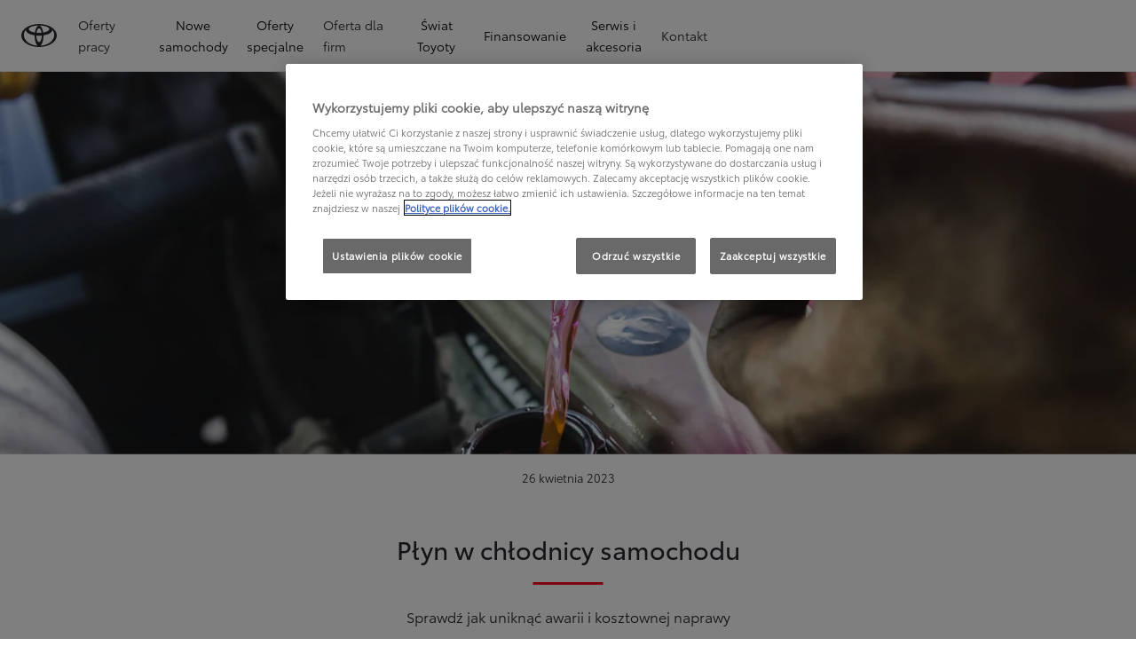

--- FILE ---
content_type: text/html;charset=utf-8
request_url: https://www.toyota.zabrze.pl/porady/jak-wymiana-plynu-w-chlodnicy
body_size: 37749
content:
<!DOCTYPE HTML>
<html class="dxp dxp-toyota" data-brand="toyota" data-country="pl" dir="ltr" lang="pl">
<head data-ssdv3="True" data-ssdv3-lp-js="True"><script>// SSDv3
// Define dataLayer and the gtag function. 
  window.dataLayer = window.dataLayer || []; 
  function gtag(){dataLayer.push(arguments);} 
 
gtag('consent', 'default', {
    ad_storage: "denied",
    analytics_storage: "denied",
    functionality_storage: "denied",
    personalization_storage: "denied",
    security_storage: "denied",
    ad_user_data: "denied",
    ad_personalization: "denied",
    'wait_for_update': 500
});
</script><!-- Google Tag Manager -->
<script>(function(w,d,s,l,i){w[l]=w[l]||[];w[l].push({'gtm.start':
new Date().getTime(),event:'gtm.js'});var f=d.getElementsByTagName(s)[0],
j=d.createElement(s),dl=l!='dataLayer'?'&l='+l:'';j.async=true;j.src=
'https://www.googletagmanager.com/gtm.js?id='+i+dl;f.parentNode.insertBefore(j,f);
})(window,document,'script','dataLayer','GTM-5P6RCSF');</script>
<!-- End Google Tag Manager -->
<meta charset="utf-8"/>
<meta content="article" name="template"/>
<meta content="width=device-width, initial-scale=1" name="viewport"/>
<meta content="telephone=no" name="format-detection"/>
<meta content="max-image-preview:large" name="robots"/>
<script crossorigin="anonymous" data-enhancer-hash="" data-enhancer-version="" data-routing="evn=prod,tier=publish,ams=NV Toyota Motor Europe" defer="defer" integrity="" src="https://rum.hlx.page/.rum/@adobe/helix-rum-js@%5E2/dist/micro.js" type="text/javascript"></script>
<link href="https://scene7.toyota.eu/" rel="preconnect"/>
<link href="https://cdn.cookielaw.org/" rel="preconnect"/><script src="https://cdn.cookielaw.org/consent/018e2e4f-672e-7509-98cb-f39508ed37d5/OtAutoBlock.js" type="text/javascript"></script><script charset="UTF-8" data-domain-script="018e2e4f-672e-7509-98cb-f39508ed37d5" src="https://cdn.cookielaw.org/scripttemplates/otSDKStub.js" type="text/javascript"></script>
<script type="text/javascript">
            function OptanonWrapper() { }
        </script>
<!--Requires to be empty-->
<title data-original="Jak często należy wymieniać płyn chłodniczy w aucie | TOYOTA">Toyota Gliwice i Zabrze - Jak często należy wymieniać płyn chłodniczy w aucie | TOYOTA</title>
<meta content="https://www.toyota.zabrze.pl/porady/jak-wymiana-plynu-w-chlodnicy" property="og:url"/>
<meta content="Jak często należy wymieniać płyn chłodniczy w aucie | TOYOTA" property="og:title"/>
<meta content="Płyn chłodniczy pełni szereg bardzo ważnych funkcji w każdym aucie. Przyjrzyjmy się zasadom prawidłowej eksploatacji, tak by uniknąć zbędnych napraw i awarii." property="og:description"/>
<meta content="poradnik motoryzacyjny, płyn w chłodnicy, chłodnica" name="keywords"/>
<meta content="Toyota Gliwice i Zabrze" property="og:site_name"/>
<meta content="Płyn chłodniczy pełni szereg bardzo ważnych funkcji w każdym aucie. Przyjrzyjmy się zasadom prawidłowej eksploatacji, tak by uniknąć zbędnych napraw i awarii." name="description"/>
<link href="https://www.toyota.zabrze.pl/porady/jak-wymiana-plynu-w-chlodnicy" rel="canonical"/>
<meta content="website" property="og:type"/>
<meta content="pl_PL" property="og:locale"/>
<meta content="summary_large_image" name="twitter:card"/>
<meta content="Jak często należy wymieniać płyn chłodniczy w aucie | TOYOTA" name="twitter:title"/>
<meta content="Płyn chłodniczy pełni szereg bardzo ważnych funkcji w każdym aucie. Przyjrzyjmy się zasadom prawidłowej eksploatacji, tak by uniknąć zbędnych napraw i awarii." name="twitter:description"/>
<script type="application/ld+json">{
  "@context": "http://schema.org",
  "@type": "Organization",
  "name": "Toyota Polska",
  "url": "https://www.toyota.zabrze.pl",
  "logo": "https://www.toyota.zabrze.pl/content/dam/logos/large-logo-toyota.jpeg",
  "sameAs": [
    "https://www.facebook.com/ToyotaPolska",
    "https://www.youtube.com/ToyotaPolska",
    "https://www.linkedin.com/company/toyota-motor-poland",
    "https://www.instagram.com/toyota.polska/"
  ],
  "contactPoint": {
    "@type": "ContactPoint",
    "email": "klient@toyota.pl",
    "telephone": "+48224490500",
    "contactType": "customer support",
    "areaServed": "pl"
  }
}</script>
<script type="application/ld+json">
            {
  "@context": "http://schema.org",
  "@type": "Article",
  "headline": "Jak często należy wymieniać płyn chłodniczy w aucie",
  "datePublished": "Mon Oct 27 11:35:29 UTC 2025",
  "author": "Toyota Polska",
  "publisher": {
    "@type": "Organization",
    "logo": "https://www.toyota.zabrze.pl/content/dam/logos/large-logo-toyota.jpeg",
    "name": "Toyota Polska"
  },
  "dateModified": "Mon Oct 27 11:35:29 UTC 2025",
  "image": "https://scene7.toyota.eu/is/image/toyotaeurope/plyn-chlodniczy-desktop"
}
        </script>
<script type="application/ld+json">
            {
                "@context": "http://schema.org",
                "@type": "BreadcrumbList",
                "itemListElement": [{"@type":"ListItem","position":1,"name":"Porady motoryzacyjne - poradniki samochodowe | toyota","item":"https://www.toyota.zabrze.pl/porady"},{"@type":"ListItem","position":2,"name":"Jak często należy wymieniać płyn chłodniczy w aucie | toyota","item":"https://www.toyota.zabrze.pl/porady/jak-wymiana-plynu-w-chlodnicy"}]
            }
        </script>
<link href="/etc.clientlibs/dnb/clientlibs/clientlib-toyota.min.1276ebadae393a7feda11efccabc4bcd.css" rel="stylesheet" type="text/css"/>
<link href="/etc.clientlibs/dxp/clientlibs/clientlib-toyota.min.ab48ec56713fd01f9a2709e9a8c87c86.css" rel="stylesheet" type="text/css"/>
<link href="/etc.clientlibs/qt/clientlibs/clientlib-toyota.min.968d52237156ad3d46cce9e7fd450425.css" rel="stylesheet" type="text/css"/>
<link href="/etc.clientlibs/retailers/clientlibs/clientlib-toyota.min.e2d2c0e306f08a64cf31bd27409008b4.css" rel="stylesheet" type="text/css"/>
<!-- DXP-11832 temp return to old functionality - permanent fix to be added-->
<script data-ot-ignore="" src="/etc.clientlibs/clientlibs/granite/jquery.min.3e24d4d067ac58228b5004abb50344ef.js"></script>
<script data-ot-ignore="" src="/etc.clientlibs/clientlibs/granite/utils.min.899004cc02c33efc1f6694b1aee587fd.js"></script>
<script data-ot-ignore="" src="/var/dxp/scripts/requirees.js?version=1027"></script>
<link href="/etc.clientlibs/dxp-frontend-core/clientlibs/clientlib-toyota/resources/images/favicons/apple-touch-icon.png" rel="apple-touch-icon" sizes="180x180"/>
<link href="/etc.clientlibs/dxp-frontend-core/clientlibs/clientlib-toyota/resources/images/favicons/favicon-32x32.png" rel="icon" sizes="32x32" type="image/png"/>
<link href="/etc.clientlibs/dxp-frontend-core/clientlibs/clientlib-toyota/resources/images/favicons/favicon-16x16.png" rel="icon" sizes="16x16" type="image/png"/>
<link color="#5bbad5" href="/etc.clientlibs/dxp-frontend-core/clientlibs/clientlib-toyota/resources/images/favicons/safari-pinned-tab.svg" rel="mask-icon"/>
<meta content="#da532c" name="msapplication-TileColor"/>
<meta content="#ffffff" name="theme-color"/>
<link as="image" href="https://scene7.toyota.eu/is/image/toyotaeurope/plyn-chlodniczy-desktop" imagesizes="50vw" imagesrcset="https://scene7.toyota.eu/is/image/toyotaeurope/plyn-chlodniczy-desktop?qlt=80&amp;wid=1280&amp;fit=fit,1&amp;ts=20473 400w, https://scene7.toyota.eu/is/image/toyotaeurope/plyn-chlodniczy-desktop?qlt=80&amp;wid=1280&amp;fit=fit,1&amp;ts=20473 800w, https://scene7.toyota.eu/is/image/toyotaeurope/plyn-chlodniczy-desktop?qlt=80&amp;wid=1600&amp;fit=fit,1&amp;ts=20473 1600w" rel="preload"/>
<script>
            if (!window.dxp) { window.dxp = {}; }
            if (!window.dxp.settings) { window.dxp.settings = {}; }
            window.dxp = {"settings":{"mapsUseMapboxSBS":"true","ssoRecaptchaKey":"6LcIX-MfAAAAAE522Esji4SIFAM1l_mKlReE5l1t","osbHCaptchaKey":"e1907470-bb1a-4c18-8e50-20964bb02170","secondaryCurrencyCode":"","c2GatewayBaseUrl":"https://c1-apigateway-p1-uc.toyota-europe.com","t1ClientEncapsulatedStylesUrl":"https://cp-common.toyota-europe.com/cp-client/styles/T1-style-extended-encapsulated.css","ssoBaseUrl":"https://cp-toyota.toyota-europe.com/cp-toyota-sso","cpServices":"https://cp-services.toyota-europe.com","mapboxToken":"pk.eyJ1IjoidG95b3RhbW90b3JldXJvcGUtd2ViIiwiYSI6ImNrMnlwZXhxYzA5bzQzY29tZW1mM3k2c2MifQ.OFeUyBuJr_jRjNiTB-F3DA","t1LegacyCssPath":"/cp-client/styles/T1-style-extended-encapsulated.css","cpCartItems":"/api/users/{uuid}/cart","otWhitelisted":"clientlibs/|/libs/dam/|/dxp-webcarconfig.toyota-europe.com/js/|/cp-toyota-sso/|/var/dxp/scripts/libs/react","ssoUseMicroService":"true","portalBaseUrl":"https://cp-toyota.toyota-europe.com","aceMigrationCpB2cAggrPrevHost":"cpb2csp.toyota-europe.com","losHost":"https://weblos.toyota-europe.com/","aemSchemaBaseUrl":"https://cp-common.toyota-europe.com","enableP":"true","orCheckoutFilterByServices":"OnlineRetailing","c1SupraBaseUrl":"","osbB2cAggrHost":"https://osb-b2c-aggregator.toyota-europe.com","customerPortal":"/customer/portal","orBaseUrl":"https://d3uadybk7v8gu7.cloudfront.net","osbBaseUrl":"https://d1ljsy1hgbcg4x.cloudfront.net/b2c-ui","cpVehicleItems":"/vehicle/user/{uuid}/vehicles?services=uio&legacy=true","otpEnabled":"true","t1LegacyFrontendBaseUrl":"https://cp-common.toyota-europe.com","aceMigrationOsbB2cAggrHost":"https://osb-b2c-aggregator.toyota-europe.com","disableRecaptcha":"false","lastModified":"2025-12-16T12:42:59.154Z","cpB2cAggrHost":"cpb2cs.toyota-europe.com","ssoEnableSocialLogin":"false","ssoServiceUrl":"https://ssoms.toyota-europe.com","dDotDnaApi":"https://kong-proxy-aws.toyota-europe.com/dxp/forms/ddotdna","cpShoppingCartUrl":"/tme#/my-toyota/eStore/cart","enablePubhubForOwnerManuals":"true","downloadPdfBrochure":"/bin/api/dxp/pdf?tyCode=:configCode&country=:country&language=:language","iframeDomainWhiteList":"","commonPortalBaseUrl":"https://cp-common.toyota-europe.com","hideServicesDealerfinder":"false","cpUseMenuBuilderNav":"true","osbReCaptchaKey":"6LfzhjwUAAAAAMOHd0UU-ZNd45ssbeb9tRyxRu9e","ssoHCaptchaKey":"8cc6c238-eb36-49ae-9b10-f23446521f52","cpOrBaseUrl":"https://d3uadybk7v8gu7.cloudfront.net/customerportal/","ssoRecaptchaKeyInvisible":"6Lcf9hYlAAAAABCh8FWEjoo27nsquoGFC-zI05Kr","cpIsNewDashBoardEnabled":"true","cpUseDashboardSavedCars":"true","osbTridionBaseUrl":"https://dcoaaeoxsqbgx.cloudfront.net","useDealerfinderV2":"true","cpAppIDApple":"1020262732","c1ImagesHost":"//img-optimize.toyota-europe.com/","otpHost":"https://cp-otp.toyota-europe.com","cpCommonUrl":"https://cp-common.toyota-europe.com","aceMigrationCpB2cAggrHost":"cpb2cs.toyota-europe.com","c1GatewayBaseUrl":"https://c1-apigateway-p1.toyota-europe.com","ssoAutoRedirectCustomerPortalExceptions":"/online-service-booking;/recall;/toyota-more;/rezerwacja-serwisu-online;/online-service-appointment","captchaType":"hcaptcha","cpBaseUrl":"https://d21f9zpntjvs3z.cloudfront.net","crossOriginScripttagExclusions":"toyota-europe.com|cloudfront.net|toyota-fs.com|toyota.finance.makolab.com|tmoref.api.toyota.pl|tmoref.api.toyota.pl/app","osbB2bAggrHost":"https://osb-b2b-aggregator.toyota-europe.com","dealerfinderDefaultHash":"#/publish/my_toyota_my_dealers/dealercount=12/initial-dealer-tiles-count=90/show-not-matching-services=false/isdynamicmap=true/isdealerrating=false/is-prefill-preferred-dealer=false/tiles-layout=xl/search-layout=inline/distance-unit=km/show-results-on-page-load=true","ssoRedesignBaseUrl":"https://cp-common.toyota-europe.com/cp-ui-sso","aceMigrationOsbB2bAggrHost":"https://osb-b2b-aggregator.toyota-europe.com","orFiltersResultPage":"/new-cars","showPrice":"true","recallCheckerUrl":"/owners/maintenance-services/recall","cpAppIDAndroid":"com.touaregs.toyota","aceKongBaseUrl":"https://kong-proxy-intranet.toyota-europe.com/","useI18nFallback":"false","currencyCode":"PLN","brand":"toyota","cardbImageHost":"//t1-carassets.toyota-europe.com/","CCISServer":"//images.toyota-europe.com","CCISHost":"//images.toyota-europe.com/pl","checkoutFinanceEsalesHost":"https://amd.esales.toyota-fs.com","environment":"production","isFragment":"false","isProduction":"true","loadSaveHost":"//ccsave.toyota-europe.com/config","loadSaveServer":"//ccsave.toyota-europe.com/","carconfigUrlWebsite":"","country":"pl","fullCountry":"poland","dealer":{"mapBoxToken":"pk.eyJ1IjoidG95b3RhbW90b3JldXJvcGUtd2ViIiwiYSI6ImNrNmtpY2R1YTA0YW8zb2xzMzNkaDNxaTMifQ.LHbDy1LeUYXAgS7FJG-VOQ","dealerApi":"https://kong-proxy-intranet.toyota-europe.com/dxp/dealers/api/","alternativeCountry":"","enableApproximate":false,"distanceUnit":"km","extraCountries":"","hideDealerNumbers":false,"hideServicesDealerfinder":false,"limitSearchDistance":"70","searchResultCount":20,"showCountryPolygons":true,"showMyLocationPin":true,"findDealerLabel":"Znajdź Salon i Serwis Toyoty","searchPlaceholderLabel":"Szukaj wg kodu, miasta","searchByLocationLabel":"Kod pocztowy lub miasto","searchByDealerName":"Nazwa dilera","useMyCurrentLocationLabel":"Chcę, żeby przeglądarka sama określiła lokalizację.","filterLabel":"Filtruj wyniki","updateLabel":"Wyszukaj dilera","retailerInformationLabel":"Dane kontaktowe","servicesAndOpeningHoursLabel":"Godziny otwarcia","getDirectionsLabel":"Pobierz trasę","saveToMyToyotaLabel":"Wybierz dilera","selectDealerLabel":"Wybierz dilera","showMoreLabel":"Pokaż więcej","moreInformationLabel":"Więcej informacji","lessInformationLabel":"Mniej informacji","retailerDoesNotAcceptOnlineBookingLabel":"Sprzedawca nie akceptuje rezerwacji online","telLabel":"Telefon","faxLabel":"Fax","whatsappLabel":"WhatsApp","noLocationsFoundMessage":"Nie odnaleziono pozycji :(","noDealerFoundMessage":"Nie odnaleziono Salonu Toyoty :(","searchKeywordTooShortMessage":"Wyszukiwana fraza jest zbyt krótka"},"flexibility":{"currencyMultiplier":0.0,"swopPrices":false,"dualCurrencyEnable":false},"ecoLabelpopup":{},"legalbanner":{"title":"Short disclaimer","image":{}},"T1ImagesServer":"https://img-optimize.toyota-europe.com/","kongBaseUrl":"https://kong-proxy-intranet.toyota-europe.com/"},"config":{},"labels":{"disclaimerNedc":"NEDC disclaimer","uscNonApproved":"Non-approved","readLess":"Czytaj mniej","ariaSliderMaxValue":"max value: {value}","quotes":"Informacje prawne","uscManufacturerWarrantyValidUntil":"Valid until: {value}","uscManufacturerWarrantyKmLimit":"KM Limit: {value}","disclaimerWLTP":"Informacje dotyczące cyklu WLTP","uscPrivatelySold":"Privately sold","multipleEngineOptions":"Opcje silnika","ariaSliderMaxValueTitleLabel":"Slider {value} maximum","edit":"edytuj","uscApproved":"Approved","dualCurrencyDisclaimer":"Dual currency rate: {value}","viewAll":"wyświetl wszystko","hybrid":"Hybrid","petrol":"Petrol","genericOrErrorTitle":"Oops, something went wrong and we couldn’t process your request.","tyreInfoTrue":"dostępne","forms.searchNoResults":"Brak wyników wyszukiwania","validFromUntilDate":"Obowiązuje od do","ariaSliderMinValueTitleLabel":"Slider {value} minimum","validFromDate":"Obowiązuje od  ","lastModified":"2025-05-27T12:03:25.395Z","uscManufacturerWarrantyNone":"None","disclaimerNEDC":"Informacje dotyczące cyklu NEDC ","hybridAvailable":"RÓWNIEŻ HYBRID","diesel":"Diesel","submit":"Zatwierdź","uscUsedCashPriceFormat":"%s","ariaToggleEtaTooltip":"Toggle ETA Tooltip","uscManufacturerWarrantyExpired":"Expired","mildHybrid":"Mild hybrid","genericOrErrorSubtitle":"We are working to fix this issue as soon as possible. Please refresh the page now or try again later.","readMore":"Czytaj więcej","disclaimerCorrelatedNedc":"CorrelatedNEDC disclaimer","ariaSliderMinValue":"min value: {value}","close":"Zamknij","uscManufacturerWarrantyUnspecified":"Unspecified","Enter Dealer":"","tyreInfoFalse":"niedostępne","fuelCell":"Hydrogen Electric","uscCashPriceFormat":"%s","more":"więcej","electric":"Electric","selectOff":"wyłącz","uscSpecLabelYes":"Yes","uscExclVatCashPriceFormat":"%s ex.&nbsp;VAT","uscSpecLabelNo":"No","disclaimerCorrelatedNEDC":"CorrelatedNEDC disclaimer","plugin":"Plug-In Hybrid","printPrintedOn":"Wygenerowano ","disclaimerWltp":"Podane wartości zużycia paliwa i emisja CO₂ zostały zmierzone zgodnie z metodą badawczą WLTP określoną w Rozporządzeniu (UE) 2017/1151. Na faktyczne zużycie paliwa i emisję CO₂ wpływa sposób prowadzenia pojazdu oraz inne czynniki (takie jak warunki drogowe, natężenie ruchu, stan pojazdu, ciśnienie w oponach, zainstalowane wyposażenie, obciążenie, liczba pasażerów itp.). Zestawienie zużycia paliwa i emisji CO₂ zawierające dane wszystkich nowych samochodów osobowych jest dostępne nieodpłatnie w każdym punkcie sprzedaży pojazdów. Informacje o działaniach dotyczących odzysku i recyklingu samochodów wycofanych z eksploatacji: www.toyota.pl.","uscStockCashPriceFormat":"%s","selectOn":"włączone","dimensions":"Dimensions"}};
            window.dxp.settings.culture = {"name":"pl-PL","englishName":"Polish","nativeName":"polski","language":"pl","numberFormat":{"NaN":"nie jest liczbą","negativeInfinity":"-nieskończoność","positiveInfinity":"+nieskończoność","percent":{"pattern":["-n%","n%"],".":",",",":" "},"currency":{"pattern":["-n $","n $"],"decimals":0,"symbol":"zł","iso":"PLN",".":",",",":" "},".":",",",":" "},"calendars":{"standard":{"/":"-","firstDay":1,"days":{"names":["niedziela","poniedziałek","wtorek","środa","czwartek","piątek","sobota"],"namesAbbr":["niedz.","pon.","wt.","śr.","czw.","pt.","sob."],"namesShort":["N","Pn","Wt","Śr","Cz","Pt","So"]},"months":{"names":["styczeń","luty","marzec","kwiecień","maj","czerwiec","lipiec","sierpień","wrzesień","październik","listopad","grudzień",""],"namesAbbr":["sty","lut","mar","kwi","maj","cze","lip","sie","wrz","paź","lis","gru",""]},"monthsGenitive":{"names":["stycznia","lutego","marca","kwietnia","maja","czerwca","lipca","sierpnia","września","października","listopada","grudnia",""],"namesAbbr":["sty","lut","mar","kwi","maj","cze","lip","sie","wrz","paź","lis","gru",""]},"AM":null,"PM":null,"patterns":{"d":"yyyy-MM-dd","D":"d MMMM yyyy","t":"HH:mm","T":"HH:mm:ss","f":"d MMMM yyyy HH:mm","F":"d MMMM yyyy HH:mm:ss","M":"d MMMM","Y":"MMMM yyyy"}}}};
            window.dxp.settings.language = "pl";
            window.dxp.settings.country = "pl";
            window.dxp.settings.brand = "toyota";
            window.dxp.settings.forms = {};

            if (!window.T1) { window.T1 = {}; }
            window.T1.settings = window.dxp.settings;
            window.T1.labels = window.dxp.labels;
            if ("true" !== "true") {
                window.L1 = window.T1;
            }
        </script>
<script crossorigin="anonymous" data-ot-ignore="" src="/etc.clientlibs/dxp/clientlibs/clientlib-dependencies.min.961844e05a76c364a0525b0f52801cc9.js" type="text/javascript"></script>
<style>
            #model-results-main  article [data-url] [class^="ModelResultPriceStyles__MonthlyWrapper"] > div > span {
font-weight: 700 !important;
font-size: 16px;
}

.text-red-service {
  color: #FF0022;
  font-family: 'Toyota Semibold', Arial, Helvetica, sans-serif;
}
        </style>
<style>
    microfrontend-error {
        display: flex;
    }
</style>
<style id="microfrontend-error-style">
    .error-banner {
        border: 1px solid #f5d0d0;
        background: linear-gradient(to right, #fff5f5, #fff7f7);
        border-radius: 8px;
        padding: 20px 20px 3px;
        margin: 20px 0;
        width: 100%;
        max-width: 100%;
        overflow: hidden;
        box-shadow: 0 2px 4px rgba(0, 0, 0, 0.05);
        text-align: left;
    }

    .error-banner button {
        all: unset;
    }

    .error-header {
        display: flex;
        align-items: flex-start;
        justify-content: space-between;
        gap: 12px;
        margin-bottom: 12px;
    }

    .error-icon-container {
        display: flex;
        flex-grow: 1;
        justify-content: center;
        align-items: center;
        gap: 12px;
    }

    .error-icon {
        color: #e53e3e;
        margin-top: 2px;
        flex-shrink: 0;
    }

    .error-title {
        flex-grow: 1;
        color: #c53030;
        font-weight: 600;
        font-size: 22px;
        margin: 0;
        line-height: 1.2;
    }

    .technical-title {
        display: block;
        color: #c53030;
        font-size: 14px;
        font-family: monospace;
        margin: 6px 0 8px 0;
        padding: 4px 8px;
        padding-left: 32px;
    }

    .error-subtitle {
        color: #c53030;
        font-size: 14px;
        font-weight: 500;
        margin: 8px 0 4px 0;
    }

    .error-description {
        color: #c53030;
        font-size: 14px;
        line-height: 1.5;
        margin: 12px 0;
        padding-left: 32px;
    }

    .error-metadata {
        margin-top: 8px;
        padding-left: 32px;
    }

    .metadata-title {
        font-size: 12px;
        text-transform: uppercase;
        letter-spacing: 0.05em;
        color: #c53030;
        font-weight: 500;
        margin-bottom: 8px;
    }

    .metadata-content {
        background-color: rgba(254, 215, 215, 0.8);
        padding: 12px;
        border-radius: 6px;
        font-family: monospace;
        font-size: 12px;
        overflow-x: auto;
        border: 1px solid rgba(254, 178, 178, 0.8);
    }

    .metadata-item {
        display: flex;
        margin-bottom: 6px;
    }

    .metadata-item:last-child {
        margin-bottom: 0;
    }

    .metadata-key {
        font-weight: 600;
        min-width: 120px;
        color: #c53030;
    }

    .metadata-value {
        color: #742a2a;
    }

    .stacktrace-content {
        white-space: pre;
        color: #742a2a;
    }

    .backoffice-caption {
        margin-top: 3px;
        font-size: 12px;
        color: #718096;
        font-style: italic;
        padding-top: 8px;
        display: flex;
        align-items: center;
        justify-content: center;
    }

    .error-banner .toggle-details {
        font-style: italic;
        font-size: 12px;
        color: #742a2a;
        text-decoration: underline;
        cursor: pointer;
    }

    .backoffice-badge {
        padding: 2px 8px;
        border-radius: 9999px;
        font-size: 10px;
        text-transform: uppercase;
        letter-spacing: 0.1em;
        font-weight: 500;
    }

    .collapsible {
        transition: max-height 500ms ease-in-out;
        max-height: 0px;
        overflow: hidden;
    }

    .collapsible.open {
        max-height: fit-content;
    }
</style>
<script>

    const sheet = new CSSStyleSheet();
    const styleScript = document.querySelector("#microfrontend-error-style");
    sheet.replaceSync(styleScript.innerHTML);
    styleScript.remove();

    class MicrofrontendError extends HTMLElement {
        static get observedAttributes() {
            return ['title', 'description', 'technical-title', 'metadata', 'default-open'];
        }

        constructor() {
            super();
            const shadowRoot = this.attachShadow({ mode: 'open' });
            shadowRoot.adoptedStyleSheets.push(sheet);
        }

        connectedCallback() {
            this.getAttribute('default-open') === 'true' ? this.open = true : this.open = false;
            this.render();
        }

        attributeChangedCallback(name, oldValue, newValue) {
            this.render();
        }

        getMetadataHtml() {
            try {
                const metadata = JSON.parse(this.getAttribute('metadata') ?? '{}');

                if (Object.keys(metadata).length === 0) {
                    return '';
                }

                return Object.entries(metadata).map(([key, value], index) => {
                    const isNotLast = index !== Object.entries(metadata).length - 1;

                    return `<div class="metadata-item" style="margin-bottom: ${isNotLast ? '6px' : '0px'}">
                        <span class="metadata-key">${key}:</span>
                        <span class="metadata-value">${value}</span>
                    </div>`;
                }).join("");
            } catch (e) {
                console.debug("Unable to parse metadata", e);
                return '';
            }
        }

        getDescriptionHtml() {
            const description = this.getAttribute('description');

            return description ? "<div class=\"error-description\">" + description.replaceAll('\\n', "<br>") + "</div>" : "";
        }

        getTechnicalTitleHtml() {
            const technicalTitle = this.getAttribute('technical-title');

            if (!technicalTitle) {
                return '';
            }

            return `<div class="technical-title">Error: ` + technicalTitle + `</div>`;
        }

        render() {
            const title = this.getAttribute('title') || "Undefined title";
            const metadata = this.getMetadataHtml();
            const stacktrace = this.getAttribute("stacktrace");

            this.shadowRoot.innerHTML = `
                <div class="error-banner">
                    <div class="error-header">
                        <div class="error-icon-container">
                            <svg class="error-icon" xmlns="http://www.w3.org/2000/svg" width="24" height="24" viewBox="0 0 24 24" fill="none" stroke="currentColor" stroke-width="2" stroke-linecap="round" stroke-linejoin="round"><circle cx="12" cy="12" r="10"/><line x1="12" x2="12" y1="8" y2="12"/><line x1="12" x2="12.01" y1="16" y2="16"/></svg>
                            <h4 class="error-title">${title}</h4>
                            <button class="toggle-details">Toggle details</button>
                        </div>
                    </div>
                    <div class="collapsible ${this.open ? ' open' : ''}">`
                        + this.getTechnicalTitleHtml()
                        + this.getDescriptionHtml()
                         + (metadata ? `<div class="error-metadata">
                             <div class="metadata-title">Error Metadata</div>
                             <div class="metadata-content">` + metadata + "</div>"+
                        "</div>" : "")
                        + (stacktrace ? `<div class="error-metadata">
                              <div class="metadata-title">Stack Trace</div>
                              <div class="metadata-content stacktrace-content">`
                                + stacktrace.replaceAll('\\n', "<br>")
                              +`\n&lt;hidden stacktrace&gt;</div>
                            </div>` : '')
                    + `</div>
                    <div class="backoffice-caption">
                    <span class="backoffice-badge">this will only be showed in author mode, end user won't see this error</span>
                </div>
            </div>`;


            this.shadowRoot.querySelector("button.toggle-details").addEventListener("click", this.toggle.bind(this));
        }

        toggle() {
            this.open = !this.open;
            const collapsible = this.shadowRoot.querySelector(".collapsible");

            if (this.open) {
                if (!collapsible.className.includes("open")) {
                    collapsible.className += " open";
                }
            } else {
                collapsible.className = collapsible.className.split(/\s+/).filter(cls => cls !== 'open').join(" ");
            }
        }
    }

    customElements.define('microfrontend-error', MicrofrontendError);

</script>
<script src="/ssdv3_static/ssdv3.js" type="text/javascript"></script><link href="/ssdv3_static/ssdv3.css" rel="stylesheet"/><script src="/ssdv3_static/js/service_lp_menu.js" type="text/javascript"></script></head>
<body class="article page basicpage" data-dealer-id="052" data-dealer-internal-site-id="41" data-dealer-market="PL" data-dealer-type-id="1" data-dealer-uuid="00CD4-9EE37-8122A-B5000-01260-3">
<div class="cmp-btn btn-primary skip-to-main-content">
<a aria-label="" class="btn-text skip-to-main-content-link" data-gt-componentgroup="content" data-gt-componentname="button" data-gt-label="Przejdź do głównej zawartości" data-gt-name="ctaevent" href="#Przejdź-do-głównej-zawartości" target="_self">
<span class="btn-text l-cta-text">Przejdź do głównej zawartości
                    
                </span>
<span class="sr-only"> (Press Enter)</span>
</a>
</div>
<!-- Tagging data layer object -->
<script>
            window.tngaDataLayer = {};
            window.tngaDataLayer.page = {"sectionlv1":"porady","sectionlv2":"jak-wymiana-plynu-w-chlodnicy","sectionlv3":"","language":"pl","category":"content","subCategory":"article"};
            window.tngaDataLayer.page.versions = {"aem-release": "0.163.5-RELEASE"};
            window.tngaDataLayer.product = [{}];
            window.tngaDataLayer.dsmMetadata = {};
            var userProfile = localStorage["com.toyota.tme.user.customerProfile"];
            window.tngaDataLayer.userinfo = {"status": "loggedoff"};
            if(userProfile){
                window.tngaDataLayer.userinfo = {
                    "status": "loggedin",
                    "userId": (JSON.parse(userProfile) || {}).uuid
                };
            }
        </script>
<!-- Google Tag Manager -->
<!-- End Google Tag Manager -->
<header class="header dxp-header position-fixed bg-white w-100">
<nav aria-label="Podstawowa nawigacja" class="primary-navigation container-fluid d-flex justify-content-xl-between align-items-center w-100 has-second-logo" data-gt-componentgroup="header" data-gt-componentname="primary-navigation" data-gt-name="navevent" id="cmp-top-navigation" role="navigation">
<div class="primary-navigation__left-hand align-items-center d-flex px-0">
<div class="brand-logo-wrapper align-items-center d-flex mr-4 hide-when-mobile-menu-opened">
<a aria-label="Przejdź do strony głównej" class="brand-logo" data-gt-action="click-logo" data-gt-label="https://www.toyota.zabrze.pl" href="https://www.toyota.zabrze.pl">
</a>
</div>
<div class="primary-navigation__mobile-header d-none justify-content-between search position-fixed w-100 bg-white">
<div class="selected-menu js-selected-mobile-menu d-xl-none align-items-center">
<button class="primary-navigation__mobile-header__back-menu js-selected-menu-back-btn" data-gt-action="click-back" data-gt-label="level2">
<i aria-hidden="true" class="dxp-icon icon-Chevron_Left-small"></i>
<span class="sr-only">Kliknij, aby powrócić do poprzedniego menu</span>
</button>
<span class="js-selected-item"></span>
</div>
<div class="primary-navigation__mobile-header__search-wrapper" style="display: none;">
<div class="cmp-searchicon cmp-searchicon-v2">
<button aria-controls="searchOverlayId" aria-expanded="false" aria-haspopup="dialog" aria-label="Wyszukaj" class="cmp-searchicon-search cmp-btn l-listItem-text d-flex align-items-center" type="button">
<i aria-hidden="true" class="m-0 dxp-icon icon-Search-small"></i>
</button>
<div aria-hidden="true" aria-label="Wyszukaj" aria-modal="true" class="d-none cmp-searchicon-overlay position-fixed" data-test-id="searchOverLayer" role="dialog">
<div>
<div class="cmp-searchicon-container cmp-searchicon-container-v2 d-flex col-12" data-is-rtl="false">
<div class="row brand-logo mx-4 d-none d-lg-block mt-4"></div>
<div class="col-6 d-none d-lg-inline-block"></div>
<div class="row flex-grow-1 d-flex flex-column">
<div class="d-flex">
<div class="search-box-container">
<div class="search-box" role="search">
<button class="cmp-search-input-search-icon" type="button">
<i aria-hidden="true" class="dxp-icon icon-Search-small"></i>
<span class="sr-only">
                                    Click to search
                                </span>
</button>
<input aria-label="Szukaj" class="cmp-search-input l-sub-micro-text" id="search-input-primarynavigation_01ddde88-dad7-4480-9e7a-9136f6afcd65" placeholder="Wprowadź wyszukiwany tekst" role="searchbox" type="search"/>
<label class="sr-only" for="search-input-primarynavigation_01ddde88-dad7-4480-9e7a-9136f6afcd65">
                                Wprowadź wyszukiwany tekst
                            </label>
<button class="cmp-control control-reset invisible" type="reset">
<i aria-hidden="true" class="dxp-icon icon-Close-small"></i>
<span class="sr-only">
                                    Clear search phrase
                                </span>
</button>
</div>
</div>
<button class="search-button col-auto align-self-center align-items-center px-4">
<span class="cmp-searchicon-cancel t-milli-text">
                          Anuluj
                        </span>
</button>
</div>
<div class="search-results d-none mt-4" data-root="/content/toyota/poland/pl/porady/jak-wymiana-plynu-w-chlodnicy" data-search-results-page="https://www.toyota.zabrze.pl/wynik-wyszukiwania" data-test-id="searchSuggestion" role="listbox">
</div>
</div>
</div>
</div>
</div>
</div>
</div>
<button class="js-toggle-mobile-menu js-close-mobile-menu primary-navigation__mobile-header__close-menu primary-navigation__icon--left" data-gt-action="close-menu" data-gt-label="$navigationLevel">
<i aria-hidden="" class="dxp-icon icon-Close-small"></i>
<span class="sr-only">Close mobile menu</span>
</button>
</div>
<div class="primary-navigation__first-level d-flex flex-column flex-grow-1 justify-content-between">
<ul class="primary-navigation__first-level__links list-unstyled mb-0 p-0 d-none d-xl-flex">
<li class="primarynavigationitem">
<a aria-haspopup="" class="main-nav-link l-listItem-text d-flex justify-content-between align-items-center position-relative" data-item-imported="false" href="/praca" target="_self">
                    Oferty pracy

                    
                    
                        </a>
<div aria-expanded="false" aria-hidden="true" class="primary-navigation__second-level position-fixed d-xl-none vw-100 bg-white">
<div class="mobile-menu justify-content-between d-flex d-xl-none close-bar position-fixed w-100">
<button aria-label="Close menu" data-gt-action="close-menu" data-gt-label="$navigationLevel">
<i aria-hidden="" class="dxp-icon icon-Close-small"></i>
</button>
</div>
<div class="d-flex flex-column px-0">
<div class="menu-content container d-flex flex-column flex-xl-row">
<div class="menu-content__scroll">
<div class="menu-content__wrapper">
<div class="menu-content__column">
<ul class="list-unstyled menu-content__column__inner menu-content__column--links-list p-0">
</ul>
</div>
<div class="menu-content__column">
<ul class="list-unstyled menu-content__column__inner menu-content__column--links-list p-0">
</ul>
</div>
<div class="menu-content__column">
<ul class="list-unstyled menu-content__column__inner menu-content__column--links-list p-0">
</ul>
</div>
</div>
</div>
<div class="menu-content__column--promoted-section menu-content__column">
</div>
</div>
</div>
</div>
</li>
<li class="primarynavigationitem primary-navigation__dxp-mega-menu">
<button aria-haspopup="" class="main-nav-link l-listItem-text d-flex justify-content-between align-items-center position-relative js-has-children" data-gt-action="click-navigation" data-gt-label="[]" href="#" target="mega_menu" type="button">
                    Nowe samochody

                    
                        <i class="dxp-icon d-xl-none icon-chevron-mobile icon-Chevron_Right-small">
</i>
</button>
<div aria-expanded="false" aria-hidden="true" class="primary-navigation__second-level position-fixed d-xl-none vw-100 bg-white">
<div class="mobile-menu justify-content-between d-flex d-xl-none close-bar position-fixed w-100">
<button aria-label="Close menu" data-gt-action="close-menu" data-gt-label="$navigationLevel">
<i aria-hidden="" class="dxp-icon icon-Close-small"></i>
</button>
</div>
<div data-react-component="megaMenu" data-react-props='{"megaMenuPath":"/bin/api/dxp/megamenu.toyota.poland.pl.L2NvbnRlbnQvdG95b3RhL3BvbGFuZC9wbC9oZWFkZXItYW5kLWZvb3Rlci12Mg==.json","dictionary":{"all":"Wszystkie kategorie","megaMenuA11yRadioGroupCarTypesLabel":"megaMenuA11yRadioGroupCarTypesLabel","buyOnline":"Buy Online","availableToBuyOnline":"Available to buy online","totalPrice":"Total Price","navigationA11ySelectFilter":"Filtr wyboru nawigacji","opensInNewWindow":"Opens in new window","electric":"Electric","allElectric":"All Electric","licenseFee":"License fee","orLease":"Or lease","hideFinanceTooltip":false,"a11yGoTo":"Przejdź do","legalText":"Legal Text","hybrid":"Hybryda","legalbanner":{"title":"Short disclaimer"},"month":"Month","a11yReadMoreAbout":"Dowiedz się więcej","preOrder":"PreOrder","from":"Od","chooseYourCategory":"Choose Your Category","closeMobileMenu":"Close mobile menu"}}'>
<div class="skeleton-container">
<div class="mega-menu-skeleton menu-content">
<div class="mega-menu-skeleton__filters skeleton-item"></div>
<div class="mega-menu-skeleton__div d-flex flex-column flex-xl-row">
<div class="mega-menu-skeleton__car-list cards skeleton-item"></div>
<div class="mega-menu-skeleton__promoted-section promoted skeleton-item"></div>
</div>
</div>
</div>
<div class="megaMenu-links">
<div class="dxp-mega-menu__car-list">
<a class="dxp-mega-menu__card dxp-mega-menu__card-promo position-relative" data-gt-action="click-promo-card" data-gt-componentgroup="header" data-gt-componentname="primary-navigation" data-gt-label="Aygo X" data-gt-name="navevent" href="https://www.toyota.zabrze.pl/nowe-samochody/aygo-x-2025">Aygo X</a>
<a class="dxp-mega-menu__card dxp-mega-menu__card-promo position-relative" data-gt-action="click-promo-card" data-gt-componentgroup="header" data-gt-componentname="primary-navigation" data-gt-label="Nowe Aygo X" data-gt-name="navevent" href="https://www.toyota.zabrze.pl/nowe-samochody/nowe-aygo-x">Nowe Aygo X</a>
<a class="dxp-mega-menu__card dxp-mega-menu__card-promo position-relative" data-gt-action="click-promo-card" data-gt-componentgroup="header" data-gt-componentname="primary-navigation" data-gt-label="Yaris" data-gt-name="navevent" href="https://www.toyota.zabrze.pl/nowe-samochody/yaris">Yaris</a>
<a class="dxp-mega-menu__card dxp-mega-menu__card-promo position-relative" data-gt-action="click-promo-card" data-gt-componentgroup="header" data-gt-componentname="primary-navigation" data-gt-label="GR Yaris" data-gt-name="navevent" href="https://www.toyota.zabrze.pl/nowe-samochody/gr-yaris">GR Yaris</a>
<a class="dxp-mega-menu__card dxp-mega-menu__card-promo position-relative" data-gt-action="click-promo-card" data-gt-componentgroup="header" data-gt-componentname="primary-navigation" data-gt-label="Yaris Cross" data-gt-name="navevent" href="https://www.toyota.zabrze.pl/nowe-samochody/yaris-cross">Yaris Cross</a>
<a class="dxp-mega-menu__card dxp-mega-menu__card-promo position-relative" data-gt-action="click-promo-card" data-gt-componentgroup="header" data-gt-componentname="primary-navigation" data-gt-label="Corolla Hatchback" data-gt-name="navevent" href="https://www.toyota.zabrze.pl/nowe-samochody/corolla-hatchback">Corolla Hatchback</a>
<a class="dxp-mega-menu__card dxp-mega-menu__card-promo position-relative" data-gt-action="click-promo-card" data-gt-componentgroup="header" data-gt-componentname="primary-navigation" data-gt-label="Corolla Sedan" data-gt-name="navevent" href="https://www.toyota.zabrze.pl/nowe-samochody/corolla-sedan-gielda-toyoty">Corolla Sedan</a>
<a class="dxp-mega-menu__card dxp-mega-menu__card-promo position-relative" data-gt-action="click-promo-card" data-gt-componentgroup="header" data-gt-componentname="primary-navigation" data-gt-label="Corolla Sedan" data-gt-name="navevent" href="https://www.toyota.zabrze.pl/nowe-samochody/corolla-sedan">Corolla Sedan</a>
<a class="dxp-mega-menu__card dxp-mega-menu__card-promo position-relative" data-gt-action="click-promo-card" data-gt-componentgroup="header" data-gt-componentname="primary-navigation" data-gt-label="Corolla TS Kombi" data-gt-name="navevent" href="https://www.toyota.zabrze.pl/nowe-samochody/corolla-ts-kombi">Corolla TS Kombi</a>
<a class="dxp-mega-menu__card dxp-mega-menu__card-promo position-relative" data-gt-action="click-promo-card" data-gt-componentgroup="header" data-gt-componentname="primary-navigation" data-gt-label="Nowa Corolla Cross" data-gt-name="navevent" href="https://www.toyota.zabrze.pl/nowe-samochody/nowa-corolla-cross">Nowa Corolla Cross</a>
<a class="dxp-mega-menu__card dxp-mega-menu__card-promo position-relative" data-gt-action="click-promo-card" data-gt-componentgroup="header" data-gt-componentname="primary-navigation" data-gt-label="Toyota C-HR" data-gt-name="navevent" href="https://www.toyota.zabrze.pl/nowe-samochody/toyota-c-hr">Toyota C-HR</a>
<a class="dxp-mega-menu__card dxp-mega-menu__card-promo position-relative" data-gt-action="click-promo-card" data-gt-componentgroup="header" data-gt-componentname="primary-navigation" data-gt-label="Toyota C-HR Plug-in" data-gt-name="navevent" href="https://www.toyota.zabrze.pl/nowe-samochody/c-hr-plug-in">Toyota C-HR Plug-in</a>
<a class="dxp-mega-menu__card dxp-mega-menu__card-promo position-relative" data-gt-action="click-promo-card" data-gt-componentgroup="header" data-gt-componentname="primary-navigation" data-gt-label="Nowa Toyota C-HR+" data-gt-name="navevent" href="https://www.toyota.zabrze.pl/nowe-samochody/wkrotce/toyota-c-hr-plus">Nowa Toyota C-HR+</a>
<a class="dxp-mega-menu__card dxp-mega-menu__card-promo position-relative" data-gt-action="click-promo-card" data-gt-componentgroup="header" data-gt-componentname="primary-navigation" data-gt-label="Nowa Toyota bZ4X" data-gt-name="navevent" href="https://www.toyota.zabrze.pl/nowe-samochody/bz4x">Nowa Toyota bZ4X</a>
<a class="dxp-mega-menu__card dxp-mega-menu__card-promo position-relative" data-gt-action="click-promo-card" data-gt-componentgroup="header" data-gt-componentname="primary-navigation" data-gt-label="Nowa Toyota bZ4X Touring" data-gt-name="navevent" href="https://www.toyota.zabrze.pl/nowe-samochody/wkrotce/bz4x-touring">Nowa Toyota bZ4X Touring</a>
<a class="dxp-mega-menu__card dxp-mega-menu__card-promo position-relative" data-gt-action="click-promo-card" data-gt-componentgroup="header" data-gt-componentname="primary-navigation" data-gt-label="Camry" data-gt-name="navevent" href="https://www.toyota.zabrze.pl/nowe-samochody/nowa-camry">Camry</a>
<a class="dxp-mega-menu__card dxp-mega-menu__card-promo position-relative" data-gt-action="click-promo-card" data-gt-componentgroup="header" data-gt-componentname="primary-navigation" data-gt-label="Prius" data-gt-name="navevent" href="https://www.toyota.zabrze.pl/nowe-samochody/prius-plugin">Prius</a>
<a class="dxp-mega-menu__card dxp-mega-menu__card-promo position-relative" data-gt-action="click-promo-card" data-gt-componentgroup="header" data-gt-componentname="primary-navigation" data-gt-label="Mirai" data-gt-name="navevent" href="https://www.toyota.zabrze.pl/nowe-samochody/mirai">Mirai</a>
<a class="dxp-mega-menu__card dxp-mega-menu__card-promo position-relative" data-gt-action="click-promo-card" data-gt-componentgroup="header" data-gt-componentname="primary-navigation" data-gt-label="Nowy RAV4" data-gt-name="navevent" href="https://www.toyota.zabrze.pl/nowe-samochody/rav4">Nowy RAV4</a>
<a class="dxp-mega-menu__card dxp-mega-menu__card-promo position-relative" data-gt-action="click-promo-card" data-gt-componentgroup="header" data-gt-componentname="primary-navigation" data-gt-label="Land Cruiser" data-gt-name="navevent" href="https://www.toyota.zabrze.pl/nowe-samochody/land-cruiser">Land Cruiser</a>
<a class="dxp-mega-menu__card dxp-mega-menu__card-promo position-relative" data-gt-action="click-promo-card" data-gt-componentgroup="header" data-gt-componentname="primary-navigation" data-gt-label="Hilux" data-gt-name="navevent" href="https://www.toyota.zabrze.pl/nowe-samochody/hilux">Hilux</a>
<a class="dxp-mega-menu__card dxp-mega-menu__card-promo position-relative" data-gt-action="click-promo-card" data-gt-componentgroup="header" data-gt-componentname="primary-navigation" data-gt-label="Nowy Hilux BEV" data-gt-name="navevent" href="https://www.toyota.zabrze.pl/nowe-samochody/wkrotce/hilux-bev">Nowy Hilux BEV</a>
<a class="dxp-mega-menu__card dxp-mega-menu__card-promo position-relative" data-gt-action="click-promo-card" data-gt-componentgroup="header" data-gt-componentname="primary-navigation" data-gt-label="PROACE Max" data-gt-name="navevent" href="https://www.toyota.zabrze.pl/nowe-samochody/wkrotce/proace-max">PROACE Max</a>
<a class="dxp-mega-menu__card dxp-mega-menu__card-promo position-relative" data-gt-action="click-promo-card" data-gt-componentgroup="header" data-gt-componentname="primary-navigation" data-gt-label="PROACE" data-gt-name="navevent" href="https://www.toyota.zabrze.pl/nowe-samochody/proace">PROACE</a>
<a class="dxp-mega-menu__card dxp-mega-menu__card-promo position-relative" data-gt-action="click-promo-card" data-gt-componentgroup="header" data-gt-componentname="primary-navigation" data-gt-label="PROACE Verso" data-gt-name="navevent" href="https://www.toyota.zabrze.pl/nowe-samochody/proace-verso">PROACE Verso</a>
<a class="dxp-mega-menu__card dxp-mega-menu__card-promo position-relative" data-gt-action="click-promo-card" data-gt-componentgroup="header" data-gt-componentname="primary-navigation" data-gt-label="PROACE CITY" data-gt-name="navevent" href="https://www.toyota.zabrze.pl/nowe-samochody/proace-city">PROACE CITY</a>
<a class="dxp-mega-menu__card dxp-mega-menu__card-promo position-relative" data-gt-action="click-promo-card" data-gt-componentgroup="header" data-gt-componentname="primary-navigation" data-gt-label="PROACE CITY Verso" data-gt-name="navevent" href="https://www.toyota.zabrze.pl/nowe-samochody/proace-city-verso">PROACE CITY Verso</a>
<a class="dxp-mega-menu__card dxp-mega-menu__card-promo position-relative" data-gt-action="click-promo-card" data-gt-componentgroup="header" data-gt-componentname="primary-navigation" data-gt-label="Nowy GR GT" data-gt-name="navevent" href="https://www.toyota.zabrze.pl/nowe-samochody/wkrotce/gr-gt">Nowy GR GT</a>
</div>
<div class="cmp-promoted-section__link-list__links">
<a class="cmp-promoted-section__link-list__links__link__a d-flex position-relative align-items-center btn-text" data-gt-action="click-cta" data-gt-componentgroup="content" data-gt-componentname="button" data-gt-name="ctaevent">
                    Wyprzedaż 2025
                </a>
<a class="cmp-promoted-section__link-list__links__link__a d-flex position-relative align-items-center btn-text" data-gt-action="click-cta" data-gt-componentgroup="content" data-gt-componentname="button" data-gt-name="ctaevent">
                    Cenniki wszystkich modeli
                </a>
<a class="cmp-promoted-section__link-list__links__link__a d-flex position-relative align-items-center btn-text" data-gt-action="click-cta" data-gt-componentgroup="content" data-gt-componentname="button" data-gt-name="ctaevent">
                    Samochody dostawcze Toyota Professional
                </a>
<a class="cmp-promoted-section__link-list__links__link__a d-flex position-relative align-items-center btn-text" data-gt-action="click-cta" data-gt-componentgroup="content" data-gt-componentname="button" data-gt-name="ctaevent">
                    Oferta KINTO dla firm
                </a>
<a class="cmp-promoted-section__link-list__links__link__a d-flex position-relative align-items-center btn-text" data-gt-action="click-cta" data-gt-componentgroup="content" data-gt-componentname="button" data-gt-name="ctaevent">
                    Samochody używane
                </a>
</div>
<div class="cmp-promoted-section__quicklinks__links position-relative">
<a class="d-flex flex-column stretched-link cmp-promoted-section__quicklinks__links__link__a" data-gt-action="click-cta-quicklinks" data-gt-componentgroup="header" data-gt-componentname="primary-navigation" data-gt-label="btn-secondary" data-gt-name="ctaevent" rel="noreferrer">
                    Umów się na jazdę testową
                </a>
<a class="d-flex flex-column stretched-link cmp-promoted-section__quicklinks__links__link__a" data-gt-action="click-cta-quicklinks" data-gt-componentgroup="header" data-gt-componentname="primary-navigation" data-gt-label="btn-secondary" data-gt-name="ctaevent" rel="noreferrer">
                    Znajdź Salon i Serwis Toyoty
                </a>
<a class="d-flex flex-column stretched-link cmp-promoted-section__quicklinks__links__link__a" data-gt-action="click-cta-quicklinks" data-gt-componentgroup="header" data-gt-componentname="primary-navigation" data-gt-label="btn-secondary" data-gt-name="ctaevent" rel="noreferrer">
                    Konfiguruj swoją Toyotę
                </a>
</div>
</div>
</div>
</div>
</li>
<li class="primarynavigationitem">
<button aria-haspopup="" class="js-has-children main-nav-link l-listItem-text d-flex justify-content-between align-items-center position-relative" data-gt-action="click-navigation" data-gt-label="[]" href="#" target="_self" type="button">
                    Oferty specjalne

                    
                        <i class="dxp-icon d-xl-none icon-chevron-mobile icon-Chevron_Right-small">
</i>
</button>
<div aria-expanded="false" aria-hidden="true" class="primary-navigation__second-level position-fixed d-xl-none vw-100 bg-white">
<div class="mobile-menu justify-content-between d-flex d-xl-none close-bar position-fixed w-100">
<button aria-label="Close menu" data-gt-action="close-menu" data-gt-label="$navigationLevel">
<i aria-hidden="" class="dxp-icon icon-Close-small"></i>
</button>
</div>
<div class="d-flex flex-column px-0">
<div class="menu-content container d-flex flex-column flex-xl-row">
<div class="menu-content__scroll">
<div class="menu-content__wrapper">
<div class="menu-content__column">
<ul class="list-unstyled menu-content__column__inner menu-content__column--links-list p-0">
<li class="" data-clos-id="199270">
<a aria-haspopup="" class="nav-link t-delta-text l-delta-text" data-item-imported="false" href="https://toyota-wyprzedaz.pl" target="_blank">
<span>TOYOTA WYPRZEDAŻ</span>
<i class="icon icon-external">
</i>
</a>
</li>
<li class="menu-content__column--links-list--has-children" data-clos-id="199624">
<a aria-haspopup="" class="d-flex d-xl-inline-flex justify-content-between align-items-baseline position-relative menu-content__section-heading menu-content__section-heading--has-children js-section-heading-has-children disabled-link" data-gt-label="[]" href="#" target="_self">
<span>Sprawdź aktualne oferty</span>
<i class="dxp-icon icon-Chevron_Down-small">
</i>
</a>
<ul class="menu-content__third-level menu-content__column--links-list p-0 list-unstyled mt-xl-0 mb-xl-0">
<li class="" data-clos-id="286580">
<a aria-haspopup="" class="l-body-text d-flex justify-content-between align-items-baseline position-relative menu-content__third-level__link d-xl-inline-flex" data-gt-action="click-cta" data-gt-label="[]" href="https://www.toyota.zabrze.pl/oferty-specjalne/klient-indywidualny#/pl" target="_self">
<span>Wyprzedaż 2025</span>
</a>
</li>
<li class="" data-clos-id="199630">
<a aria-haspopup="" class="l-body-text d-flex justify-content-between align-items-baseline position-relative menu-content__third-level__link d-xl-inline-flex" data-gt-action="click-cta" data-gt-label="[]" href="https://www.toyota.zabrze.pl/oferty-specjalne/auta-dostawcze" target="_self">
<span>Samochody dostawcze Toyota Professional</span>
</a>
</li>
<li class="" data-clos-id="242347">
<a aria-haspopup="" class="l-body-text d-flex justify-content-between align-items-baseline position-relative menu-content__third-level__link d-xl-inline-flex" data-gt-action="click-cta" data-gt-label="[]" href="https://www.toyota.zabrze.pl/oferty-specjalne/klient-biznesowy" target="_self">
<span>Oferta biznesowa</span>
</a>
</li>
<li class="" data-clos-id="284028">
<a aria-haspopup="" class="l-body-text d-flex justify-content-between align-items-baseline position-relative menu-content__third-level__link d-xl-inline-flex" data-gt-action="click-cta" data-gt-label="[]" href="https://www.toyota.zabrze.pl/oferty-specjalne/auta-uzywane" target="_self">
<span>Auta używane</span>
</a>
</li>
</ul>
</li>
</ul>
</div>
<div class="menu-content__column">
<ul class="list-unstyled menu-content__column__inner menu-content__column--links-list p-0">
<li class="" data-clos-id="229585">
<a aria-haspopup="" class="d-flex d-xl-inline-flex justify-content-between align-items-center position-relative menu-content__section-heading" data-gt-action="click-cta" data-gt-label="[]" href="https://www.toyota.zabrze.pl/oferty-specjalne/nasze-auto" target="_self">
<span>Program „NaszEauto”</span>
<i class="dxp-icon icon-Arrow_Right-small icon-animate d-xl-none">
</i>
</a>
</li>
<li class="" data-clos-id="199336">
<a aria-haspopup="" class="d-flex d-xl-inline-flex justify-content-between align-items-center position-relative menu-content__section-heading" data-gt-action="click-cta" data-gt-label="[]" href="https://www.toyota.zabrze.pl/oferty-specjalne/ekobonus" target="_self">
<span>Ekobonus dla hybryd Toyoty</span>
<i class="dxp-icon icon-Arrow_Right-small icon-animate d-xl-none">
</i>
</a>
</li>
<li class="" data-clos-id="199291">
<a aria-haspopup="" class="d-flex d-xl-inline-flex justify-content-between align-items-center position-relative menu-content__section-heading" data-gt-action="click-cta" data-gt-label="[]" href="https://www.toyota.zabrze.pl/oferty-specjalne/mobilnosc-to-wolnosc" target="_self">
<span>Oferta dla osób z niepełnosprawnościami</span>
<i class="dxp-icon icon-Arrow_Right-small icon-animate d-xl-none">
</i>
</a>
</li>
</ul>
</div>
<div class="menu-content__column">
<ul class="list-unstyled menu-content__column__inner menu-content__column--links-list p-0">
<li class="" data-clos-id="199636">
<span class="d-flex d-xl-inline-flex justify-content-between align-items-center position-relative menu-content__section-heading">
<i class="dxp-icon icon-Arrow_Right-small icon-animate d-xl-none">
</i>
</span>
</li>
</ul>
</div>
</div>
</div>
<div class="menu-content__column--promoted-section menu-content__column">
<div class="promoted-section menu-content__column__inner position-relative d-flex flex-column flex-md-row flex-xl-column">
<div class="cmp-image ar-css-16by9 promoted-section__image" data-asset="/content/dam/toyota/nmsc/poland/homepage/2025/Banner_wyprzedaz-2025-400x400.jpg" data-asset-id="17d57ec2-0961-4818-82a3-476e70fe357b" data-cmp-dmimage="" data-cmp-is="image" data-cmp-lazy="" data-cmp-lazythreshold="30" data-cmp-smartcroprendition="SmartCrop:Auto" data-cmp-smartcropselection="None" data-cmp-src="https://scene7.toyota.eu/is/image/toyotaeurope/Banner_wyprzedaz-2025-400x400?wid=%7B.width%7D&amp;fit=fit,1&amp;ts=1768302114261&amp;resMode=sharp2&amp;op_usm=1.75,0.3,2,0" data-cmp-widths="1280,1600,1920,2560,4000" id="image_de9e45cc-bb0d-47fd-ac06-e8c562d33580" itemscope="" itemtype="http://schema.org/ImageObject">
<noscript data-cmp-hook-image="noscript">
<img alt="Toyota Yaris Cross i C-HR" class="cmp-image__image img-fluid" data-cmp-hook-image="image" itemprop="contentUrl" src="https://scene7.toyota.eu/is/image/toyotaeurope/Banner_wyprzedaz-2025-400x400?wid=600"/>
</noscript>
</div>
<div class="promoted-section__description-block text-left">
<div class="promoted-section__description-block__title l-listItem-text">
                                                    Wyprzedaż w Toyocie
                                                </div>
<div class="promoted-section__description-block__subtitle l-caption-text">
                                                    Skorzystaj z atrakcyjnych rabatów na nowe modele Toyoty!
                                                </div>
</div>
<a aria-label="Read more about " class="stretched-link promoted-section__promo-image-link" data-gt-action="click-cta" data-gt-label="card:https://www.toyota.zabrze.pl/oferty-specjalne/klient-indywidualny" href="https://www.toyota.zabrze.pl/oferty-specjalne/klient-indywidualny" target="_self">

                                                Sprawdź
                                            </a>
</div>
<div class="promoted-section__quick-links p-lg-0">
<div class="promoted-section__quick-links__item position-relative">
<i aria-hidden="" class="dxp-icon icon-Steering_Wheel-small d-block text-left"></i>
<a aria-label="Przejdź do Formularz zapisów na jazdę testową nową Toyotą" class="stretched-link promoted-section__quick-links__item__title l-listItem-text t-milli-text" data-gt-action="click-cta" data-gt-componentgroup="content" data-gt-componentname="button" data-gt-label="test-drive" data-gt-name="ctaevent" href="https://www.toyota.zabrze.pl/kontakt/jazda-testowa" target="_self">
                
                Umów się na jazdę testową
            </a>
</div>
</div>
</div>
</div>
</div>
</div>
</li>
<li class="primarynavigationitem">
<a aria-haspopup="" class="main-nav-link l-listItem-text d-flex justify-content-between align-items-center position-relative" data-gt-action="click-navigation" data-gt-label="[]" href="https://www.toyota.zabrze.pl/biznes" target="_self">
                    Oferta dla firm

                    
                    
                        </a>
<div aria-expanded="false" aria-hidden="true" class="primary-navigation__second-level position-fixed d-xl-none vw-100 bg-white">
<div class="mobile-menu justify-content-between d-flex d-xl-none close-bar position-fixed w-100">
<button aria-label="Close menu" data-gt-action="close-menu" data-gt-label="$navigationLevel">
<i aria-hidden="" class="dxp-icon icon-Close-small"></i>
</button>
</div>
<div class="d-flex flex-column px-0">
<div class="menu-content container d-flex flex-column flex-xl-row">
<div class="menu-content__scroll">
<div class="menu-content__wrapper">
<div class="menu-content__column">
<ul class="list-unstyled menu-content__column__inner menu-content__column--links-list p-0">
</ul>
</div>
<div class="menu-content__column">
<ul class="list-unstyled menu-content__column__inner menu-content__column--links-list p-0">
</ul>
</div>
<div class="menu-content__column">
<ul class="list-unstyled menu-content__column__inner menu-content__column--links-list p-0">
</ul>
</div>
</div>
</div>
<div class="menu-content__column--promoted-section menu-content__column">
</div>
</div>
</div>
</div>
</li>
<li class="primarynavigationitem">
<button aria-haspopup="" class="js-has-children main-nav-link l-listItem-text d-flex justify-content-between align-items-center position-relative" data-gt-action="click-navigation" data-gt-label="[]" href="#" target="_self" type="button">
                    Świat Toyoty

                    
                        <i class="dxp-icon d-xl-none icon-chevron-mobile icon-Chevron_Right-small">
</i>
</button>
<div aria-expanded="false" aria-hidden="true" class="primary-navigation__second-level position-fixed d-xl-none vw-100 bg-white">
<div class="mobile-menu justify-content-between d-flex d-xl-none close-bar position-fixed w-100">
<button aria-label="Close menu" data-gt-action="close-menu" data-gt-label="$navigationLevel">
<i aria-hidden="" class="dxp-icon icon-Close-small"></i>
</button>
</div>
<div class="d-flex flex-column px-0">
<div class="menu-content container d-flex flex-column flex-xl-row">
<div class="menu-content__scroll">
<div class="menu-content__wrapper">
<div class="menu-content__column">
<ul class="list-unstyled menu-content__column__inner menu-content__column--links-list p-0">
<li class="menu-content__column--links-list--has-children" data-clos-id="199282">
<a aria-haspopup="" class="d-flex d-xl-inline-flex justify-content-between align-items-baseline position-relative menu-content__section-heading menu-content__section-heading--has-children js-section-heading-has-children disabled-link" data-gt-label="[]" href="#" target="_self">
<span>Świat Toyoty</span>
<i class="dxp-icon icon-Chevron_Down-small">
</i>
</a>
<ul class="menu-content__third-level menu-content__column--links-list p-0 list-unstyled mt-xl-0 mb-xl-0">
<li class="" data-clos-id="277764">
<a aria-haspopup="" class="l-body-text d-flex justify-content-between align-items-baseline position-relative menu-content__third-level__link d-xl-inline-flex" data-gt-action="click-cta" data-gt-label="[]" href="https://www.toyota.zabrze.pl/swiat-toyoty/dlaczego-toyota" target="_self">
<span>Dlaczego Toyota?</span>
</a>
</li>
<li class="" data-clos-id="199705">
<a aria-haspopup="" class="l-body-text d-flex justify-content-between align-items-baseline position-relative menu-content__third-level__link d-xl-inline-flex" data-gt-action="click-cta" data-gt-label="[]" href="https://www.toyota.zabrze.pl/swiat-toyoty/o-toyocie" target="_self">
<span>O Toyocie</span>
</a>
</li>
<li class="" data-clos-id="199708">
<a aria-haspopup="" class="l-body-text d-flex justify-content-between align-items-baseline position-relative menu-content__third-level__link d-xl-inline-flex" data-gt-action="click-cta" data-gt-label="[]" href="https://www.toyota.zabrze.pl/swiat-toyoty/toyota-w-europie" target="_self">
<span>Toyota w Europie</span>
</a>
</li>
<li class="" data-clos-id="199591">
<a aria-haspopup="" class="l-body-text d-flex justify-content-between align-items-baseline position-relative menu-content__third-level__link d-xl-inline-flex" data-gt-action="click-cta" data-gt-label="[]" href="https://www.toyotapl.com/" target="_blank">
<span>Fabryki Toyoty</span>
<i class="dxp-icon icon-External_Link-small">
</i>
</a>
</li>
<li class="" data-clos-id="199579">
<a aria-haspopup="" class="l-body-text d-flex justify-content-between align-items-baseline position-relative menu-content__third-level__link d-xl-inline-flex" data-gt-action="click-cta" data-gt-label="[]" href="https://www.toyota.zabrze.pl/swiat-toyoty/toyota-way" target="_self">
<span>Toyota Way</span>
</a>
</li>
<li class="" data-clos-id="199711">
<a aria-haspopup="" class="l-body-text d-flex justify-content-between align-items-baseline position-relative menu-content__third-level__link d-xl-inline-flex" data-gt-action="click-cta" data-gt-label="[]" href="https://www.toyota.zabrze.pl/oferty-specjalne/mobilnosc-to-wolnosc" target="_self">
<span>Toyota Mobility</span>
</a>
</li>
<li class="" data-clos-id="199585">
<a aria-haspopup="" class="l-body-text d-flex justify-content-between align-items-baseline position-relative menu-content__third-level__link d-xl-inline-flex" data-gt-action="click-cta" data-gt-label="[]" href="https://www.toyota.zabrze.pl/swiat-toyoty/srodowisko" target="_self">
<span>Toyota a środowisko</span>
</a>
</li>
<li class="" data-clos-id="199714">
<a aria-haspopup="" class="l-body-text d-flex justify-content-between align-items-baseline position-relative menu-content__third-level__link d-xl-inline-flex" data-gt-action="click-cta" data-gt-label="[]" href="https://www.toyota.zabrze.pl/swiat-toyoty/srodowisko/wltp" target="_self">
<span>Norma WLTP</span>
</a>
</li>
<li class="" data-clos-id="199423">
<a aria-haspopup="" class="l-body-text d-flex justify-content-between align-items-baseline position-relative menu-content__third-level__link d-xl-inline-flex" data-gt-action="click-cta" data-gt-label="[]" href="https://www.klubrekordowtoyoty.pl/" target="_blank">
<span>Klub Rekordowych Przebiegów Toyoty</span>
<i class="dxp-icon icon-External_Link-small">
</i>
</a>
</li>
<li class="" data-clos-id="199717">
<a aria-haspopup="" class="l-body-text d-flex justify-content-between align-items-baseline position-relative menu-content__third-level__link d-xl-inline-flex" data-gt-action="click-cta" data-gt-label="[]" href="https://www.toyota.zabrze.pl/modele-produkcja-zakonczona" target="_self">
<span>Historyczne Modele</span>
</a>
</li>
<li class="" data-clos-id="199603">
<a aria-haspopup="" class="l-body-text d-flex justify-content-between align-items-baseline position-relative menu-content__third-level__link d-xl-inline-flex" data-gt-action="click-cta" data-gt-label="[]" href="https://www.toyota.zabrze.pl/serwis-i-akcesoria/faq" target="_self">
<span>FAQ</span>
</a>
</li>
</ul>
</li>
</ul>
</div>
<div class="menu-content__column">
<ul class="list-unstyled menu-content__column__inner menu-content__column--links-list p-0">
<li class="menu-content__column--links-list--has-children" data-clos-id="199345">
<a aria-haspopup="" class="d-flex d-xl-inline-flex justify-content-between align-items-baseline position-relative menu-content__section-heading menu-content__section-heading--has-children js-section-heading-has-children disabled-link" data-gt-label="[]" href="#" target="_self">
<span>Kluby dla dzieci i młodzieży</span>
<i class="dxp-icon icon-Chevron_Down-small">
</i>
</a>
<ul class="menu-content__third-level menu-content__column--links-list p-0 list-unstyled mt-xl-0 mb-xl-0">
<li class="" data-clos-id="199411">
<a aria-haspopup="" class="l-body-text d-flex justify-content-between align-items-baseline position-relative menu-content__third-level__link d-xl-inline-flex" data-gt-action="click-cta" data-gt-label="[]" href="https://www.toyotakids.pl/" target="_blank">
<span>Toyota Kids</span>
<i class="dxp-icon icon-External_Link-small">
</i>
</a>
</li>
<li class="" data-clos-id="199459">
<a aria-haspopup="" class="l-body-text d-flex justify-content-between align-items-baseline position-relative menu-content__third-level__link d-xl-inline-flex" data-gt-action="click-cta" data-gt-label="[]" href="https://www.toyotajuniors.pl/" target="_blank">
<span>Toyota Juniors</span>
<i class="dxp-icon icon-External_Link-small">
</i>
</a>
</li>
<li class="" data-clos-id="199495">
<a aria-haspopup="" class="l-body-text d-flex justify-content-between align-items-baseline position-relative menu-content__third-level__link d-xl-inline-flex" data-gt-action="click-cta" data-gt-label="[]" href="https://www.toyota.zabrze.pl/swiat-toyoty/dream-car" target="_self">
<span>Konkurs Dream Car</span>
</a>
</li>
</ul>
</li>
<li class="menu-content__column--links-list--has-children" data-clos-id="199372">
<a aria-haspopup="" class="d-flex d-xl-inline-flex justify-content-between align-items-baseline position-relative menu-content__section-heading menu-content__section-heading--has-children js-section-heading-has-children disabled-link" data-gt-label="[]" href="#" target="_self">
<span>Aktualności</span>
<i class="dxp-icon icon-Chevron_Down-small">
</i>
</a>
<ul class="menu-content__third-level menu-content__column--links-list p-0 list-unstyled mt-xl-0 mb-xl-0">
<li class="" data-clos-id="199417">
<a aria-haspopup="" class="l-body-text d-flex justify-content-between align-items-baseline position-relative menu-content__third-level__link d-xl-inline-flex" data-gt-action="click-cta" data-gt-label="[]" href="https://www.toyota.zabrze.pl/swiat-toyoty/nowosci" target="_self">
<span>Nowości i wydarzenia</span>
</a>
</li>
<li class="" data-clos-id="199729">
<a aria-haspopup="" class="l-body-text d-flex justify-content-between align-items-baseline position-relative menu-content__third-level__link d-xl-inline-flex" data-gt-action="click-cta" data-gt-label="[]" href="https://www.toyota.zabrze.pl/kontakt/newsletter" target="_self">
<span>Newsletter</span>
</a>
</li>
<li class="" data-clos-id="199501">
<a aria-haspopup="" class="l-body-text d-flex justify-content-between align-items-baseline position-relative menu-content__third-level__link d-xl-inline-flex" data-gt-action="click-cta" data-gt-label="[]" href="https://www.toyota.zabrze.pl/porady" target="_self">
<span>Porady</span>
</a>
</li>
<li class="" data-clos-id="199732">
<a aria-haspopup="" class="l-body-text d-flex justify-content-between align-items-baseline position-relative menu-content__third-level__link d-xl-inline-flex" data-gt-action="click-cta" data-gt-label="[]" href="https://www.toyota.zabrze.pl/cafe" target="_self">
<span>Regulacje CAFE</span>
</a>
</li>
</ul>
</li>
</ul>
</div>
<div class="menu-content__column">
<ul class="list-unstyled menu-content__column__inner menu-content__column--links-list p-0">
<li class="menu-content__column--links-list--has-children" data-clos-id="199333">
<a aria-haspopup="" class="d-flex d-xl-inline-flex justify-content-between align-items-baseline position-relative menu-content__section-heading menu-content__section-heading--has-children js-section-heading-has-children disabled-link" data-gt-label="[]" href="#" target="_self">
<span>Praca w Toyocie</span>
<i class="dxp-icon icon-Chevron_Down-small">
</i>
</a>
<ul class="menu-content__third-level menu-content__column--links-list p-0 list-unstyled mt-xl-0 mb-xl-0">
<li class="" data-clos-id="199723">
<a aria-haspopup="" class="l-body-text d-flex justify-content-between align-items-baseline position-relative menu-content__third-level__link d-xl-inline-flex" data-gt-action="click-cta" data-gt-label="[]" href="https://www.toyota.zabrze.pl/swiat-toyoty/kariera" target="_self">
<span>Dołącz do nas</span>
</a>
</li>
</ul>
</li>
<li class="menu-content__column--links-list--has-children" data-clos-id="199378">
<a aria-haspopup="" class="d-flex d-xl-inline-flex justify-content-between align-items-baseline position-relative menu-content__section-heading menu-content__section-heading--has-children js-section-heading-has-children disabled-link" data-gt-label="[]" href="#" target="_self">
<span>Kontakt</span>
<i class="dxp-icon icon-Chevron_Down-small">
</i>
</a>
<ul class="menu-content__third-level menu-content__column--links-list p-0 list-unstyled mt-xl-0 mb-xl-0">
<li class="" data-clos-id="199726">
<a aria-haspopup="" class="l-body-text d-flex justify-content-between align-items-baseline position-relative menu-content__third-level__link d-xl-inline-flex" data-gt-action="click-cta" data-gt-label="[]" href="https://www.toyota.zabrze.pl/kontakt" target="_self">
<span>Skontaktuj się z nami</span>
</a>
</li>
<li class="" data-clos-id="199468">
<a aria-haspopup="" class="l-body-text d-flex justify-content-between align-items-baseline position-relative menu-content__third-level__link d-xl-inline-flex" data-gt-action="click-cta" data-gt-label="[]" href="https://www.toyota.zabrze.pl/salony-i-serwisy-toyoty" target="_self">
<span>Salony i serwisy Toyoty</span>
</a>
</li>
</ul>
</li>
</ul>
</div>
</div>
</div>
<div class="menu-content__column--promoted-section menu-content__column">
<div class="promoted-section menu-content__column__inner position-relative d-flex flex-column flex-md-row flex-xl-column">
<div class="cmp-image ar-css-16by9 promoted-section__image" data-asset="/content/dam/toyota/nmsc/poland/kontakt/kontakt-header.jpg" data-asset-id="07fea9ab-db07-489c-8640-a0eac917c932" data-cmp-dmimage="" data-cmp-is="image" data-cmp-lazy="" data-cmp-lazythreshold="30" data-cmp-smartcroprendition="SmartCrop:Auto" data-cmp-smartcropselection="None" data-cmp-src="/content/dam/toyota/nmsc/poland/kontakt/kontakt-header.jpg.thumb.1280.1280.png" data-cmp-widths="1280,1600,1920,2560,4000" id="image_7bd8db62-c9d1-45bb-95dd-71fa45966ae0" itemscope="" itemtype="http://schema.org/ImageObject">
<noscript data-cmp-hook-image="noscript">
<img alt="" class="cmp-image__image img-fluid" data-cmp-hook-image="image" data-decorative="yes" itemprop="contentUrl" src="/content/dam/toyota/nmsc/poland/kontakt/kontakt-header.jpg.thumb.1280.1280.png"/>
</noscript>
</div>
<div class="promoted-section__description-block text-left">
<div class="promoted-section__description-block__title l-listItem-text">
                                                    Toyota Central Europe – Polska
                                                </div>
<div class="promoted-section__description-block__subtitle l-caption-text">
                                                    Skontaktuj się z nami
                                                </div>
</div>
<a aria-label="Read more about " class="stretched-link promoted-section__promo-image-link" data-gt-action="click-cta" data-gt-label="card:https://www.toyota.zabrze.pl/kontakt" href="https://www.toyota.zabrze.pl/kontakt" target="_self">

                                                Sprawdź
                                            </a>
</div>
</div>
</div>
</div>
</div>
</li>
<li class="primarynavigationitem">
<button aria-haspopup="" class="js-has-children main-nav-link l-listItem-text d-flex justify-content-between align-items-center position-relative" data-gt-action="click-navigation" data-gt-label="[]" href="#" target="_self" type="button">
                    Finansowanie

                    
                        <i class="dxp-icon d-xl-none icon-chevron-mobile icon-Chevron_Right-small">
</i>
</button>
<div aria-expanded="false" aria-hidden="true" class="primary-navigation__second-level position-fixed d-xl-none vw-100 bg-white">
<div class="mobile-menu justify-content-between d-flex d-xl-none close-bar position-fixed w-100">
<button aria-label="Close menu" data-gt-action="close-menu" data-gt-label="$navigationLevel">
<i aria-hidden="" class="dxp-icon icon-Close-small"></i>
</button>
</div>
<div class="d-flex flex-column px-0">
<div class="menu-content container d-flex flex-column flex-xl-row">
<div class="menu-content__scroll">
<div class="menu-content__wrapper">
<div class="menu-content__column">
<ul class="list-unstyled menu-content__column__inner menu-content__column--links-list p-0">
<li class="menu-content__column--links-list--has-children" data-clos-id="199639">
<a aria-haspopup="" class="d-flex d-xl-inline-flex justify-content-between align-items-baseline position-relative menu-content__section-heading menu-content__section-heading--has-children js-section-heading-has-children disabled-link" data-gt-label="[]" href="#" target="_self">
<span>Toyota Financial Services</span>
<i class="dxp-icon icon-Chevron_Down-small">
</i>
</a>
<ul class="menu-content__third-level menu-content__column--links-list p-0 list-unstyled mt-xl-0 mb-xl-0">
<li class="" data-clos-id="199642">
<a aria-haspopup="" class="l-body-text d-flex justify-content-between align-items-baseline position-relative menu-content__third-level__link d-xl-inline-flex" data-gt-action="click-cta" data-gt-label="[]" href="https://www.toyota.zabrze.pl/finansowanie/easy-kredyt" target="_self">
<span>Kredyt niższych rat Toyota Easy</span>
</a>
</li>
<li class="" data-clos-id="199645">
<a aria-haspopup="" class="l-body-text d-flex justify-content-between align-items-baseline position-relative menu-content__third-level__link d-xl-inline-flex" data-gt-action="click-cta" data-gt-label="[]" href="https://www.toyota.zabrze.pl/finansowanie/kredyt-standard" target="_self">
<span>Kredyt standardowy</span>
</a>
</li>
<li class="" data-clos-id="199648">
<a aria-haspopup="" class="l-body-text d-flex justify-content-between align-items-baseline position-relative menu-content__third-level__link d-xl-inline-flex" data-gt-action="click-cta" data-gt-label="[]" href="https://www.toyota.zabrze.pl/finansowanie/leasing-standard" target="_self">
<span>Leasing standardowy</span>
</a>
</li>
</ul>
</li>
<li class="" data-clos-id="283182">
<a aria-haspopup="" class="d-flex d-xl-inline-flex justify-content-between align-items-center position-relative menu-content__section-heading" data-item-imported="false" href="https://www.toyota.zabrze.pl/serwis-i-akcesoria/platnosci-elektroniczne" target="_self">
<span>Płatności elektroniczne</span>
</a>
</li>
</ul>
</div>
<div class="menu-content__column">
<ul class="list-unstyled menu-content__column__inner menu-content__column--links-list p-0">
<li class="menu-content__column--links-list--has-children" data-clos-id="199651">
<a aria-haspopup="" class="d-flex d-xl-inline-flex justify-content-between align-items-baseline position-relative menu-content__section-heading menu-content__section-heading--has-children js-section-heading-has-children disabled-link" data-gt-label="[]" href="#" target="_self">
<span>KINTO ONE</span>
<i class="dxp-icon icon-Chevron_Down-small">
</i>
</a>
<ul class="menu-content__third-level menu-content__column--links-list p-0 list-unstyled mt-xl-0 mb-xl-0">
<li class="" data-clos-id="199654">
<a aria-haspopup="" class="l-body-text d-flex justify-content-between align-items-baseline position-relative menu-content__third-level__link d-xl-inline-flex" data-gt-action="click-cta" data-gt-label="[]" href="https://www.toyota.zabrze.pl/finansowanie/leasing-kinto" target="_self">
<span>KINTO ONE Leasing niższych rat</span>
</a>
</li>
<li class="" data-clos-id="199657">
<a aria-haspopup="" class="l-body-text d-flex justify-content-between align-items-baseline position-relative menu-content__third-level__link d-xl-inline-flex" data-gt-action="click-cta" data-gt-label="[]" href="https://www.toyota.zabrze.pl/oferty-specjalne/leasing-konsumencki" target="_self">
<span>KINTO ONE Leasing konsumencki</span>
</a>
</li>
<li class="" data-clos-id="199660">
<a aria-haspopup="" class="l-body-text d-flex justify-content-between align-items-baseline position-relative menu-content__third-level__link d-xl-inline-flex" data-gt-action="click-cta" data-gt-label="[]" href="https://www.toyota.zabrze.pl/finansowanie/wynajem" target="_self">
<span>KINTO ONE Wynajem</span>
</a>
</li>
<li class="" data-clos-id="199663">
<a aria-haspopup="" class="l-body-text d-flex justify-content-between align-items-baseline position-relative menu-content__third-level__link d-xl-inline-flex" data-gt-action="click-cta" data-gt-label="[]" href="https://www.toyota.zabrze.pl/finansowanie/zarzadzanie-flota" target="_self">
<span>KINTO ONE Zarządzanie flotą</span>
</a>
</li>
<li class="" data-clos-id="199666">
<a aria-haspopup="" class="l-body-text d-flex justify-content-between align-items-baseline position-relative menu-content__third-level__link d-xl-inline-flex" data-gt-action="click-cta" data-gt-label="[]" href="https://www.kinto-mobility.eu/pl/pl" target="_blank">
<span>KINTO Mobility</span>
<i class="dxp-icon icon-External_Link-small">
</i>
</a>
</li>
</ul>
</li>
</ul>
</div>
<div class="menu-content__column">
<ul class="list-unstyled menu-content__column__inner menu-content__column--links-list p-0">
<li class="" data-clos-id="199669">
<span class="d-flex d-xl-inline-flex justify-content-between align-items-center position-relative menu-content__section-heading">
<i class="dxp-icon icon-Arrow_Right-small icon-animate d-xl-none">
</i>
</span>
</li>
</ul>
</div>
</div>
</div>
<div class="menu-content__column--promoted-section menu-content__column">
<div class="promoted-section menu-content__column__inner position-relative d-flex flex-column flex-md-row flex-xl-column">
<div class="cmp-image ar-css-16by9 promoted-section__image" data-asset="/content/dam/toyota/nmsc/poland/finansowanie/kalkulator/2022/kalkulator-reference.jpg" data-asset-id="9e0924ff-82c3-44d1-bd92-010a73863d0c" data-cmp-dmimage="" data-cmp-is="image" data-cmp-lazy="" data-cmp-lazythreshold="30" data-cmp-smartcroprendition="SmartCrop:Auto" data-cmp-smartcropselection="None" data-cmp-src="/content/dam/toyota/nmsc/poland/finansowanie/kalkulator/2022/kalkulator-reference.jpg.thumb.1280.1280.png" data-cmp-widths="1280,1600,1920,2560,4000" id="image_0e31b1e5-191e-4396-a963-8d1b76e87036" itemscope="" itemtype="http://schema.org/ImageObject">
<noscript data-cmp-hook-image="noscript">
<img alt="" class="cmp-image__image img-fluid" data-cmp-hook-image="image" data-decorative="yes" itemprop="contentUrl" src="/content/dam/toyota/nmsc/poland/finansowanie/kalkulator/2022/kalkulator-reference.jpg.thumb.1280.1280.png"/>
</noscript>
</div>
<div class="promoted-section__description-block text-left">
<div class="promoted-section__description-block__title l-listItem-text">
                                                    Zarządzanie flotą
                                                </div>
<div class="promoted-section__description-block__subtitle l-caption-text">
                                                    Komfort dla dużych firm
                                                </div>
</div>
<a aria-label="Read more about " class="stretched-link promoted-section__promo-image-link" data-gt-action="click-cta" data-gt-label="card:https://www.toyota.zabrze.pl/finansowanie/zarzadzanie-flota" href="https://www.toyota.zabrze.pl/finansowanie/zarzadzanie-flota" target="_self">

                                                Sprawdź
                                            </a>
</div>
<div class="promoted-section__quick-links p-lg-0">
<div class="promoted-section__quick-links__item position-relative">
<i aria-hidden="" class="dxp-icon icon-Assessment-small d-block text-left"></i>
<a aria-label="Przejdź do Toyota – oferta dla firm | Formularz kontaktowy" class="stretched-link promoted-section__quick-links__item__title l-listItem-text t-milli-text" data-gt-action="click-cta" data-gt-componentgroup="content" data-gt-componentname="button" data-gt-label="Zapytaj o ofertę dla swojej floty" data-gt-name="ctaevent" href="https://www.toyota.zabrze.pl/kontakt/flota-formularz-kontaktowy" target="_self">
                
                Zapytaj o ofertę dla swojej floty
            </a>
</div>
<div class="promoted-section__quick-links__item position-relative">
<i aria-hidden="" class="dxp-icon icon-Calculator-small d-block text-left"></i>
<a aria-label="Przejdź do Kalkulator rat za samochód | Toyota" class="stretched-link promoted-section__quick-links__item__title l-listItem-text t-milli-text" data-gt-action="click-cta" data-gt-componentgroup="content" data-gt-componentname="button" data-gt-label="Kalkulator rat" data-gt-name="ctaevent" href="https://www.toyota.zabrze.pl/finansowanie/kalkulator" target="_self">
                
                Kalkulator rat
            </a>
</div>
</div>
</div>
</div>
</div>
</div>
</li>
<li class="primarynavigationitem">
<button aria-haspopup="" class="js-has-children main-nav-link l-listItem-text d-flex justify-content-between align-items-center position-relative" data-gt-action="click-navigation" data-gt-label="[]" href="#" target="_self" type="button">
                    Serwis i akcesoria

                    
                        <i class="dxp-icon d-xl-none icon-chevron-mobile icon-Chevron_Right-small">
</i>
</button>
<div aria-expanded="false" aria-hidden="true" class="primary-navigation__second-level position-fixed d-xl-none vw-100 bg-white">
<div class="mobile-menu justify-content-between d-flex d-xl-none close-bar position-fixed w-100">
<button aria-label="Close menu" data-gt-action="close-menu" data-gt-label="$navigationLevel">
<i aria-hidden="" class="dxp-icon icon-Close-small"></i>
</button>
</div>
<div class="d-flex flex-column px-0">
<div class="menu-content container d-flex flex-column flex-xl-row">
<div class="menu-content__scroll">
<div class="menu-content__wrapper">
<div class="menu-content__column">
<ul class="list-unstyled menu-content__column__inner menu-content__column--links-list p-0">
<li class="menu-content__column--links-list--has-children" data-clos-id="199279">
<a aria-haspopup="" class="d-flex d-xl-inline-flex justify-content-between align-items-baseline position-relative menu-content__section-heading menu-content__section-heading--has-children js-section-heading-has-children disabled-link" data-gt-label="[]" href="#" target="_self">
<span>Serwis</span>
<i class="dxp-icon icon-Chevron_Down-small">
</i>
</a>
<ul class="menu-content__third-level menu-content__column--links-list p-0 list-unstyled mt-xl-0 mb-xl-0">
<li class="" data-clos-id="285063">
<a aria-haspopup="" class="l-body-text d-flex justify-content-between align-items-baseline position-relative menu-content__third-level__link d-xl-inline-flex" data-gt-action="click-cta" data-gt-label="[]" href="https://www.toyota.zabrze.pl/serwis-i-akcesoria/promocje-i-sezonowe-uslugi" target="_self">
<span style='color: rgb(255,0,34);font-family: "Toyota Semibold" , Arial , Helvetica , sans-serif;'>Promocje i sezonowe usługi</span>
</a>
</li>
<li class="" data-clos-id="285066">
<a aria-haspopup="" class="l-body-text d-flex justify-content-between align-items-baseline position-relative menu-content__third-level__link d-xl-inline-flex" data-gt-action="click-cta" data-gt-label="[]" href="https://www.toyota.zabrze.pl/serwis-i-akcesoria/promocje-i-uslugi" target="_self">
<span>Pozostałe oferty serwisu</span>
</a>
</li>
<li class="" data-clos-id="285069">
<a aria-haspopup="" class="l-body-text d-flex justify-content-between align-items-baseline position-relative menu-content__third-level__link d-xl-inline-flex" data-gt-action="click-cta" data-gt-label="[]" href="https://www.toyota.zabrze.pl/rezerwacja-serwisu-online" target="_self">
<span>Rezerwacja wizyty w serwisie</span>
</a>
</li>
<li class="" data-clos-id="199537">
<a aria-haspopup="" class="l-body-text d-flex justify-content-between align-items-baseline position-relative menu-content__third-level__link d-xl-inline-flex" data-gt-action="click-cta" data-gt-label="[]" href="https://www.toyota.zabrze.pl/serwis-i-akcesoria/gwarancja-toyota-relax" target="_self">
<span>Gwarancja Toyota Relax</span>
</a>
</li>
<li class="" data-clos-id="225315">
<a aria-haspopup="" class="l-body-text d-flex justify-content-between align-items-baseline position-relative menu-content__third-level__link d-xl-inline-flex" data-gt-action="click-cta" data-gt-label="[]" href="https://www.toyota.zabrze.pl/serwis-i-akcesoria/gwarancja" target="_self">
<span>Pozostałe Gwarancje Toyoty</span>
</a>
</li>
<li class="" data-clos-id="283159">
<a aria-haspopup="" class="l-body-text d-flex justify-content-between align-items-baseline position-relative menu-content__third-level__link d-xl-inline-flex" data-gt-action="click-cta" data-gt-label="[]" href="https://www.toyota.zabrze.pl/uslugi-blacharskie-i-ubezpieczenia" target="_self">
<span>Usługi blacharsko-lakiernicze</span>
</a>
</li>
<li class="" data-clos-id="283162">
<a aria-haspopup="" class="l-body-text d-flex justify-content-between align-items-baseline position-relative menu-content__third-level__link d-xl-inline-flex" data-gt-action="click-cta" data-gt-label="[]" href="https://www.toyota.zabrze.pl/uslugi-blacharskie-i-ubezpieczenia/pomoc-drogowa" target="_self">
<span>Pomoc drogowa</span>
</a>
</li>
<li class="" data-clos-id="271500">
<a aria-haspopup="" class="l-body-text d-flex justify-content-between align-items-baseline position-relative menu-content__third-level__link d-xl-inline-flex" data-gt-action="click-cta" data-gt-label="[]" href="https://www.toyota.zabrze.pl/serwis-i-akcesoria/innowacyjny-serwis" target="_self">
<span>Innowacyjne usługi dla Twojej wygody</span>
</a>
</li>
<li class="" data-clos-id="199600">
<a aria-haspopup="" class="l-body-text d-flex justify-content-between align-items-baseline position-relative menu-content__third-level__link d-xl-inline-flex" data-gt-action="click-cta" data-gt-label="[]" href="https://www.toyota.zabrze.pl/serwis-i-akcesoria/kampanie-serwisowe" target="_self">
<span>Bezpłatne Akcje Serwisowe</span>
</a>
</li>
<li class="" data-clos-id="199588">
<a aria-haspopup="" class="l-body-text d-flex justify-content-between align-items-baseline position-relative menu-content__third-level__link d-xl-inline-flex" data-gt-action="click-cta" data-gt-label="[]" href="https://www.toyota.zabrze.pl/serwis-i-akcesoria/serwis-dobrych-cen" target="_self">
<span>Serwis Dobrych Cen</span>
</a>
</li>
<li class="" data-clos-id="199612">
<a aria-haspopup="" class="l-body-text d-flex justify-content-between align-items-baseline position-relative menu-content__third-level__link d-xl-inline-flex" data-gt-action="click-cta" data-gt-label="[]" href="https://www.toyota-tech.eu/default.aspx" target="_blank">
<span>Dostęp do informacji serwisowych</span>
<i class="dxp-icon icon-External_Link-small">
</i>
</a>
</li>
</ul>
</li>
</ul>
</div>
<div class="menu-content__column">
<ul class="list-unstyled menu-content__column__inner menu-content__column--links-list p-0">
<li class="menu-content__column--links-list--has-children" data-clos-id="199681">
<a aria-haspopup="" class="d-flex d-xl-inline-flex justify-content-between align-items-baseline position-relative menu-content__section-heading menu-content__section-heading--has-children js-section-heading-has-children disabled-link" data-gt-label="[]" href="#" target="_self">
<span>Oryginalne części i oleje Toyoty</span>
<i class="dxp-icon icon-Chevron_Down-small">
</i>
</a>
<ul class="menu-content__third-level menu-content__column--links-list p-0 list-unstyled mt-xl-0 mb-xl-0">
<li class="" data-clos-id="199684">
<a aria-haspopup="" class="l-body-text d-flex justify-content-between align-items-baseline position-relative menu-content__third-level__link d-xl-inline-flex" data-gt-action="click-cta" data-gt-label="[]" href="https://www.toyota.zabrze.pl/serwis-i-akcesoria/oryginalne-czesci" target="_self">
<span>Oryginalne części</span>
</a>
</li>
<li class="" data-clos-id="199687">
<a aria-haspopup="" class="l-body-text d-flex justify-content-between align-items-baseline position-relative menu-content__third-level__link d-xl-inline-flex" data-gt-action="click-cta" data-gt-label="[]" href="https://www.toyota.zabrze.pl/serwis-i-akcesoria/oryginalne-oleje" target="_self">
<span>Oryginalne oleje</span>
</a>
</li>
</ul>
</li>
<li class="menu-content__column--links-list--has-children" data-clos-id="199297">
<a aria-haspopup="" class="d-flex d-xl-inline-flex justify-content-between align-items-baseline position-relative menu-content__section-heading menu-content__section-heading--has-children js-section-heading-has-children disabled-link" data-gt-label="[]" href="#" target="_self">
<span>Akcesoria</span>
<i class="dxp-icon icon-Chevron_Down-small">
</i>
</a>
<ul class="menu-content__third-level menu-content__column--links-list p-0 list-unstyled mt-xl-0 mb-xl-0">
<li class="" data-clos-id="199390">
<a aria-haspopup="" class="l-body-text d-flex justify-content-between align-items-baseline position-relative menu-content__third-level__link d-xl-inline-flex" data-gt-action="click-cta" data-gt-label="[]" href="https://www.toyota.zabrze.pl/serwis-i-akcesoria/oryginalne-akcesoria" target="_self">
<span>Oryginalne akcesoria Toyoty</span>
</a>
</li>
<li class="" data-clos-id="199519">
<a aria-haspopup="" class="l-body-text d-flex justify-content-between align-items-baseline position-relative menu-content__third-level__link d-xl-inline-flex" data-gt-action="click-cta" data-gt-label="[]" href="https://www.toyota.zabrze.pl/serwis-i-akcesoria/opony-i-kola-zimowe" target="_self">
<span>Opony i koła zimowe</span>
</a>
</li>
<li class="" data-clos-id="199438">
<a aria-haspopup="" class="l-body-text d-flex justify-content-between align-items-baseline position-relative menu-content__third-level__link d-xl-inline-flex" data-gt-action="click-cta" data-gt-label="[]" href="https://www.toyota.zabrze.pl/nowe-samochody/zabudowy" target="_self">
<span>Zabudowy samochodów dostawczych</span>
</a>
</li>
<li class="" data-clos-id="199690">
<a aria-haspopup="" class="l-body-text d-flex justify-content-between align-items-baseline position-relative menu-content__third-level__link d-xl-inline-flex" data-gt-action="click-cta" data-gt-label="[]" href="https://sklep.toyota.pl/" target="_blank">
<span>Sklep Toyoty</span>
<i class="dxp-icon icon-External_Link-small">
</i>
</a>
</li>
<li class="" data-clos-id="283168">
<a aria-haspopup="" class="l-body-text d-flex justify-content-between align-items-baseline position-relative menu-content__third-level__link d-xl-inline-flex" data-gt-action="click-cta" data-gt-label="[]" href="https://pdf.sites.toyota.pl/wykaz-wydanych-zaswiadczen.pdf" target="_blank">
<span>Wykaz wydanych zaświadczeń o odbytym szkoleniu (pdf)</span>
<i class="dxp-icon icon-External_Link-small">
</i>
</a>
</li>
</ul>
</li>
</ul>
</div>
<div class="menu-content__column">
<ul class="list-unstyled menu-content__column__inner menu-content__column--links-list p-0">
<li class="menu-content__column--links-list--has-children" data-clos-id="199360">
<a aria-haspopup="" class="d-flex d-xl-inline-flex justify-content-between align-items-baseline position-relative menu-content__section-heading menu-content__section-heading--has-children js-section-heading-has-children disabled-link" data-gt-label="[]" href="#" target="_self">
<span>Strefa klienta</span>
<i class="dxp-icon icon-Chevron_Down-small">
</i>
</a>
<ul class="menu-content__third-level menu-content__column--links-list p-0 list-unstyled mt-xl-0 mb-xl-0">
<li class="" data-clos-id="199699">
<a aria-haspopup="" class="l-body-text d-flex justify-content-between align-items-baseline position-relative menu-content__third-level__link d-xl-inline-flex" data-gt-action="click-cta" data-gt-label="[]" href="https://www.toyota.zabrze.pl/swiat-toyoty/technologie/uslugi-polaczone" target="_self">
<span>Aplikacja MyToyota</span>
</a>
</li>
<li class="" data-clos-id="199447">
<a aria-haspopup="" class="l-body-text d-flex justify-content-between align-items-baseline position-relative menu-content__third-level__link d-xl-inline-flex" data-gt-action="click-cta" data-gt-label="[]" href="https://www.toyota.zabrze.pl/klient/manuals" target="_self">
<span>Instrukcje obsługi</span>
</a>
</li>
<li class="" data-clos-id="199525">
<a aria-haspopup="" class="l-body-text d-flex justify-content-between align-items-baseline position-relative menu-content__third-level__link d-xl-inline-flex" data-gt-action="click-cta" data-gt-label="[]" href="https://www.toyota.zabrze.pl/serwis-i-akcesoria/strefa-klienta/aktualizacja-map" target="_self">
<span>Aktualizacja map</span>
</a>
</li>
<li class="" data-clos-id="199558">
<a aria-haspopup="" class="l-body-text d-flex justify-content-between align-items-baseline position-relative menu-content__third-level__link d-xl-inline-flex" data-gt-action="click-cta" data-gt-label="[]" href="https://www.toyota.zabrze.pl/serwis-i-akcesoria/strefa-klienta/bluetooth" target="_self">
<span>System Bluetooth®</span>
</a>
</li>
<li class="" data-clos-id="199564">
<a aria-haspopup="" class="l-body-text d-flex justify-content-between align-items-baseline position-relative menu-content__third-level__link d-xl-inline-flex" data-gt-action="click-cta" data-gt-label="[]" href="https://www.toyota.zabrze.pl/serwis-i-akcesoria/strefa-klienta/karty-ratownicze" target="_self">
<span>Karty Ratownicze</span>
</a>
</li>
</ul>
</li>
<li class="menu-content__column--links-list--has-children" data-clos-id="199342">
<a aria-haspopup="" class="d-flex d-xl-inline-flex justify-content-between align-items-baseline position-relative menu-content__section-heading menu-content__section-heading--has-children js-section-heading-has-children disabled-link" data-gt-label="[]" href="#" target="_self">
<span>Toyota Collection</span>
<i class="dxp-icon icon-Chevron_Down-small">
</i>
</a>
<ul class="menu-content__third-level menu-content__column--links-list p-0 list-unstyled mt-xl-0 mb-xl-0">
<li class="" data-clos-id="199399">
<a aria-haspopup="" class="l-body-text d-flex justify-content-between align-items-baseline position-relative menu-content__third-level__link d-xl-inline-flex" data-gt-action="click-cta" data-gt-label="[]" href="https://www.toyota.zabrze.pl/serwis-i-akcesoria/toyota-collection" target="_self">
<span>Kolekcje Toyoty</span>
</a>
</li>
<li class="" data-clos-id="199477">
<a aria-haspopup="" class="l-body-text d-flex justify-content-between align-items-baseline position-relative menu-content__third-level__link d-xl-inline-flex" data-gt-action="click-cta" data-gt-label="[]" href="https://www.toyota.zabrze.pl/serwis-i-akcesoria/gazoo-racing-collection" target="_self">
<span>Kolekcje Toyoty Gazoo Racing</span>
</a>
</li>
</ul>
</li>
<li class="menu-content__column--links-list--has-children" data-clos-id="199693">
<a aria-haspopup="" class="d-flex d-xl-inline-flex justify-content-between align-items-baseline position-relative menu-content__section-heading menu-content__section-heading--has-children js-section-heading-has-children disabled-link" data-gt-label="[]" href="#" target="_self">
<span>FAQ</span>
<i class="dxp-icon icon-Chevron_Down-small">
</i>
</a>
<ul class="menu-content__third-level menu-content__column--links-list p-0 list-unstyled mt-xl-0 mb-xl-0">
<li class="" data-clos-id="199696">
<a aria-haspopup="" class="l-body-text d-flex justify-content-between align-items-baseline position-relative menu-content__third-level__link d-xl-inline-flex" data-gt-action="click-cta" data-gt-label="[]" href="https://www.toyota.zabrze.pl/serwis-i-akcesoria/faq" target="_self">
<span>Najczęściej zadawane pytania</span>
</a>
</li>
</ul>
</li>
</ul>
</div>
</div>
</div>
<div class="menu-content__column--promoted-section menu-content__column">
<div class="promoted-section menu-content__column__inner position-relative d-flex flex-column flex-md-row flex-xl-column">
<div class="cmp-image ar-css-16by9 promoted-section__image" data-asset="/content/dam/toyota/nmsc/poland/serwis-i-akcesoria/reference/image001.jpg" data-asset-id="7ca14070-b1ac-49ef-b940-137e17726b59" data-cmp-dmimage="" data-cmp-is="image" data-cmp-lazy="" data-cmp-lazythreshold="30" data-cmp-smartcroprendition="SmartCrop:Auto" data-cmp-smartcropselection="None" data-cmp-src="/content/dam/toyota/nmsc/poland/serwis-i-akcesoria/reference/image001.jpg.thumb.1280.1280.png" data-cmp-widths="1280,1600,1920,2560,4000" id="image_c42319d5-7383-4653-aade-5416a3ab5358" itemscope="" itemtype="http://schema.org/ImageObject">
<noscript data-cmp-hook-image="noscript">
<img alt="" class="cmp-image__image img-fluid" data-cmp-hook-image="image" data-decorative="yes" itemprop="contentUrl" src="/content/dam/toyota/nmsc/poland/serwis-i-akcesoria/reference/image001.jpg.thumb.1280.1280.png"/>
</noscript>
</div>
<div class="promoted-section__description-block text-left">
<div class="promoted-section__description-block__title l-listItem-text">
                                                    Zarezerwuj wizytę w serwisie przez internet
                                                </div>
<div class="promoted-section__description-block__subtitle l-caption-text">
</div>
</div>
<a aria-label="Read more about " class="stretched-link promoted-section__promo-image-link" data-gt-action="click-cta" data-gt-label="card:https://www.toyota.zabrze.pl/rezerwacja-serwisu-online" href="https://www.toyota.zabrze.pl/rezerwacja-serwisu-online" target="_self">

                                                Sprawdź
                                            </a>
</div>
<div class="promoted-section__quick-links p-lg-0">
<div class="promoted-section__quick-links__item position-relative">
<i aria-hidden="" class="dxp-icon icon-Conventional_Warranty-small d-block text-left"></i>
<a aria-label="Przejdź do " class="stretched-link promoted-section__quick-links__item__title l-listItem-text t-milli-text" data-gt-action="click-cta" data-gt-componentgroup="content" data-gt-componentname="button" data-gt-label='Zyskaj nową gwarancję Relax&lt;br/&gt;&lt;span class="text-red-service"&gt;NAWET DO&lt;br/&gt;10 LAT&lt;/span&gt;' data-gt-name="ctaevent" href="/serwis-i-akcesoria/promocje-i-sezonowe-uslugi#/relax" target="_self">
                
                Zyskaj nową gwarancję Relax<br/><span class="text-red-service">NAWET DO<br/>10 LAT</span>
</a>
</div>
<div class="promoted-section__quick-links__item position-relative">
<i aria-hidden="" class="dxp-icon icon-Droplet-small d-block text-left"></i>
<a aria-label="Przejdź do " class="stretched-link promoted-section__quick-links__item__title l-listItem-text t-milli-text" data-gt-action="click-cta" data-gt-componentgroup="content" data-gt-componentname="button" data-gt-label='Wymień olej&lt;br/&gt;&lt;span class="text-red-service"&gt;JUŻ OD 373 zł&lt;/span&gt;' data-gt-name="ctaevent" href="/serwis-i-akcesoria/promocje-i-sezonowe-uslugi#/oil" target="_self">
                
                Wymień olej<br/><span class="text-red-service">JUŻ OD 373 zł</span>
</a>
</div>
<div class="promoted-section__quick-links__item position-relative">
<i aria-hidden="" class="dxp-icon icon-Wheel_Safety-small d-block text-left"></i>
<a aria-label="Przejdź do " class="stretched-link promoted-section__quick-links__item__title l-listItem-text t-milli-text" data-gt-action="click-cta" data-gt-componentgroup="content" data-gt-componentname="button" data-gt-label='Wymień opony lub koła&lt;br/&gt;&lt;span class="text-red-service"&gt;UMÓW SIĘ&lt;/span&gt;' data-gt-name="ctaevent" href="/serwis-i-akcesoria/promocje-i-sezonowe-uslugi#/wheels" target="_self">
                
                Wymień opony lub koła<br/><span class="text-red-service">UMÓW SIĘ</span>
</a>
</div>
<div class="promoted-section__quick-links__item position-relative">
<i aria-hidden="" class="dxp-icon icon-Hard_Brakes-small d-block text-left"></i>
<a aria-label="Przejdź do " class="stretched-link promoted-section__quick-links__item__title l-listItem-text t-milli-text" data-gt-action="click-cta" data-gt-componentgroup="content" data-gt-componentname="button" data-gt-label='Wymień klocki hamulcowe&lt;br/&gt;&lt;span class="text-red-service"&gt;JUŻ OD 425 zł&lt;/span&gt;' data-gt-name="ctaevent" href="/serwis-i-akcesoria/promocje-i-sezonowe-uslugi#/brakes" target="_self">
                
                Wymień klocki hamulcowe<br/><span class="text-red-service">JUŻ OD 425 zł</span>
</a>
</div>
</div>
</div>
</div>
</div>
</div>
</li>
<li class="primarynavigationitem">
<a aria-haspopup="" class="main-nav-link l-listItem-text d-flex justify-content-between align-items-center position-relative" data-item-imported="false" href="/kontakt" target="_self">
                    Kontakt

                    
                    
                        </a>
<div aria-expanded="false" aria-hidden="true" class="primary-navigation__second-level position-fixed d-xl-none vw-100 bg-white">
<div class="mobile-menu justify-content-between d-flex d-xl-none close-bar position-fixed w-100">
<button aria-label="Close menu" data-gt-action="close-menu" data-gt-label="$navigationLevel">
<i aria-hidden="" class="dxp-icon icon-Close-small"></i>
</button>
</div>
<div class="d-flex flex-column px-0">
<div class="menu-content container d-flex flex-column flex-xl-row">
<div class="menu-content__scroll">
<div class="menu-content__wrapper">
<div class="menu-content__column">
<ul class="list-unstyled menu-content__column__inner menu-content__column--links-list p-0">
</ul>
</div>
<div class="menu-content__column">
<ul class="list-unstyled menu-content__column__inner menu-content__column--links-list p-0">
</ul>
</div>
<div class="menu-content__column">
<ul class="list-unstyled menu-content__column__inner menu-content__column--links-list p-0">
</ul>
</div>
</div>
</div>
<div class="menu-content__column--promoted-section menu-content__column">
</div>
</div>
</div>
</div>
</li>
</ul>
<div class="primary-navigation__first-level__links__underline d-none d-xl-block"></div>
<div class="primary-navigation__first-level__language-selector d-none">
</div>
</div></div>
<div class="primary-navigation__right-hand justify-content-between justify-content-xl-end align-items-center d-flex hide-when-mobile-menu-opened">
<div class="d-flex align-items-center">
<div class="position-relative languageselector" data-gt-componentgroup="header" data-gt-componentname="language-selector" data-gt-name="componentevent">
</div>
<div class="cmp-dropdown-menu-wrapper m-0 d-flex align-items-center">
<div class="dropdownmenu">
<div data-react-component="dropdownMenu" data-react-props='{"brand":"toyota","linksPreLogin":[{"internalLink":"#/publish/my_toyota_my_dealers","linkText":"Mój salon i serwis","id":"-1544975851"},{"internalLink":"https://www.toyota.zabrze.pl/apps/customerportal","linkText":"Start","id":"-1544975850"},{"internalLink":"/customer/portal#/owned/overview","linkText":"Mój samochód","id":"-1544975849"},{"internalLink":"/tme#/my-toyota/eStore","linkText":"e-Sklep ","id":"-1544975848"},{"internalLink":"/customer/manuals","linkText":"Instrukcje obsługi","id":"-1544975847"},{"internalLink":"https://www.toyota.zabrze.pl/toyota-more","linkText":"Program Toyota More","id":"-1544975846"}],"linksPostLogin":[{"internalLink":"#/publish/my_toyota_my_dealers","linkText":"Mój salon i serwis","id":"718152022"},{"internalLink":"/customer/portal#/owned/overview","linkText":"Mój samochód","id":"718152023"},{"internalLink":"/customer/portal#/myDetails","linkText":"Mój profil","id":"718152024"},{"internalLink":"/customer/portal#/notifications","linkText":"Powiadomienia","id":"718152025"},{"internalLink":"/tme#/my-toyota/eStore","linkText":"e-Sklep","id":"718152026"},{"internalLink":"/customer/manuals","linkText":"Instrukcje obsługi","id":"718152027"},{"internalLink":"https://www.toyota.zabrze.pl/toyota-more","linkText":"Program Toyota More","id":"718152028"}],"signInLabel":"Zaloguj | Zarejestruj się","overlayTitle":"","dropdownHidden":false,"scrollable":true,"homePath":"https://www.toyota.zabrze.pl","dictionary":{"signIn":"Mój Lexus","signOut":"Wyloguj się ","account":"Konto"},":type":"/apps/dxp/components/content/dropdownmenu"}'></div>
</div>
</div>
<div class="search align-items-center" data-test-id="searchBtn" style="display: none;">
<div class="cmp-searchicon cmp-searchicon-v2">
<button aria-controls="searchOverlayId" aria-expanded="false" aria-haspopup="dialog" aria-label="Wyszukaj" class="cmp-searchicon-search cmp-btn l-listItem-text d-flex align-items-center" type="button">
<i aria-hidden="true" class="m-0 dxp-icon icon-Search-small"></i>
</button>
<div aria-hidden="true" aria-label="Wyszukaj" aria-modal="true" class="d-none cmp-searchicon-overlay position-fixed" data-test-id="searchOverLayer" role="dialog">
<div>
<div class="cmp-searchicon-container cmp-searchicon-container-v2 d-flex col-12" data-is-rtl="false">
<div class="row brand-logo mx-4 d-none d-lg-block mt-4"></div>
<div class="col-6 d-none d-lg-inline-block"></div>
<div class="row flex-grow-1 d-flex flex-column">
<div class="d-flex">
<div class="search-box-container">
<div class="search-box" role="search">
<button class="cmp-search-input-search-icon" type="button">
<i aria-hidden="true" class="dxp-icon icon-Search-small"></i>
<span class="sr-only">
                                    Click to search
                                </span>
</button>
<input aria-label="Szukaj" class="cmp-search-input l-sub-micro-text" id="search-input-primarynavigation_99c1d2d9-0efd-4ded-89b4-f5b92b843e75" placeholder="Wprowadź wyszukiwany tekst" role="searchbox" type="search"/>
<label class="sr-only" for="search-input-primarynavigation_99c1d2d9-0efd-4ded-89b4-f5b92b843e75">
                                Wprowadź wyszukiwany tekst
                            </label>
<button class="cmp-control control-reset invisible" type="reset">
<i aria-hidden="true" class="dxp-icon icon-Close-small"></i>
<span class="sr-only">
                                    Clear search phrase
                                </span>
</button>
</div>
</div>
<button class="search-button col-auto align-self-center align-items-center px-4">
<span class="cmp-searchicon-cancel t-milli-text">
                          Anuluj
                        </span>
</button>
</div>
<div class="search-results d-none mt-4" data-root="/content/toyota/poland/pl/porady/jak-wymiana-plynu-w-chlodnicy" data-search-results-page="https://www.toyota.zabrze.pl/wynik-wyszukiwania" data-test-id="searchSuggestion" role="listbox">
</div>
</div>
</div>
</div>
</div>
</div>
</div>
<a class="primary-navigation__icon--left bell d-none" href="/customer/portal#/notifications">
<i aria-hidden="" class="dxp-icon icon-Bell-small notification"></i>
<span class="sr-only">Notification bell</span>
</a>
<button aria-label="expand" class="js-toggle-mobile-menu js-menu-expander menu-expander d-inline-block d-xl-none dxp-icon icon-Menu-small primary-navigation__icon--left" data-gt-action="open-menu">
</button>
</div>
</div>
</nav>
<div class="primary-navigation__backdrop d-none position-fixed vw-100 vh-100 js-close-dropdown-menus js-trigger-header-dropdown">
</div>
<div>
<div data-cs-override-id="unfinishedcarconfiguration-1">
<div data-component-props='{"unfinishedCarConfigurationDto":{"title":null,"ctaLabel":null,"enableUnfinishedCarConfiguration":false},"dataCsOverrideId":"unfinishedcarconfiguration-1",":type":"dxp/components/content/header/v2/header/unfinishedcarconfiguration",":items":{},":itemsOrder":[]}' data-discovery-buy-react-component="unfinishedCarConfigurationComponent"></div>
</div>
</div>
</header>
<div class="cmp-unsupported-browser px-xl-0">
<div class="container">
<div class="row">
<span class="cmp-unsupported-browser__header"></span>
<div class="cmp-unsupported-browser__description"></div>
</div>
</div>
</div>
<main class="responsivegrid-top responsivegrid" id="Przejdź-do-głównej-zawartości">
<div class="aem-Grid aem-Grid--12 aem-Grid--default--12">
<div class="cmp-horizontal-hero d-flex vertical-space-bottom aem-GridColumn aem-GridColumn--default--12">
<div class="container" id="horizontalhero_37cd810a-0b99-42bb-b3ea-c64ea5b679be">
<div class="hero-description col-lg-8 col-12">
            26 kwietnia 2023
        </div>
<div class="hero-body col-lg-8 col-12">
<h1 class="hero-title t-gamma-text l-gamma-text k-sub-beta-text pb-4 mb-4 position-relative" data-test-id="thankYouMessage">
                Płyn w chłodnicy samochodu
            </h1>
<div class="hero-text t-base-text">
                Sprawdź jak uniknąć awarii i kosztownej naprawy
            </div>
</div>
</div>
<div class="hero-image container-fluid has-mobile-image" data-test-id="cmpPrimaryHero">
<div class="cmp-image ar-16by9" data-asset="/content/dam/toyota/nmsc/poland/news/2023/jak-wymiana-plynu-w-chlodnicy/plyn-chlodniczy-desktop.jpg" data-asset-id="5ef0a054-cc4f-449d-add7-629e45085f90" data-cmp-dmimage="" data-cmp-is="image" data-cmp-lazy="" data-cmp-lazythreshold="30" data-cmp-smartcroprendition="SmartCrop:Auto" data-cmp-smartcropselection="None" data-cmp-src="https://scene7.toyota.eu/is/image/toyotaeurope/plyn-chlodniczy-desktop?wid=%7B.width%7D&amp;fit=fit,1&amp;ts=1682507709838&amp;resMode=sharp2&amp;op_usm=1.75,0.3,2,0" data-cmp-widths="1280,1600,1920,2560,4000" data-title="Płyn chłodzący do samochodu" id="image_edae97da-ed31-48a0-a14e-1ce23bd31665" itemscope="" itemtype="http://schema.org/ImageObject">
<noscript data-cmp-hook-image="noscript">
<img alt="Płyn chłodzący do samochodu" class="cmp-image__image img-fluid" data-cmp-hook-image="image" itemprop="contentUrl" src="https://scene7.toyota.eu/is/image/toyotaeurope/plyn-chlodniczy-desktop?wid=600"/>
</noscript>
</div>
<div class="cmp-image ar-16by9 is-mobile" data-asset="/content/dam/toyota/nmsc/poland/news/2023/jak-wymiana-plynu-w-chlodnicy/plyn-chodniczy-mobile.jpg" data-asset-id="5b6b6302-f889-4a9d-aee8-18d140f3fdb2" data-cmp-dmimage="" data-cmp-is="image" data-cmp-lazy="" data-cmp-lazythreshold="30" data-cmp-smartcroprendition="SmartCrop:Auto" data-cmp-smartcropselection="None" data-cmp-src="https://scene7.toyota.eu/is/image/toyotaeurope/plyn-chodniczy-mobile?wid=%7B.width%7D&amp;fit=fit,1&amp;ts=1682507709704&amp;resMode=sharp2&amp;op_usm=1.75,0.3,2,0" data-cmp-widths="1280,1600,1920,2560,4000" data-title="Płyn chłodzący do samochodu" id="imageMobile_4b8c94c2-2b34-4506-83e9-da6cf0d18e9c" itemscope="" itemtype="http://schema.org/ImageObject">
<noscript data-cmp-hook-image="noscript">
<img alt="Płyn chłodzący do samochodu" class="cmp-image__image img-fluid" data-cmp-hook-image="image" itemprop="contentUrl" src="https://scene7.toyota.eu/is/image/toyotaeurope/plyn-chodniczy-mobile?wid=600"/>
</noscript>
</div>
</div>
</div>
<div class="text aem-GridColumn aem-GridColumn--default--12">
<div class="container vertical-space px-xl-0">
<div class="row">
<div class="col-12">
<div class="cmp-text l-body-text" id="text_f89e0abc-0d5f-485a-abaf-57543dfbd207">
<div style="text-align: center;"><strong>Płyn chłodniczy pełni szereg bardzo ważnych funkcji w każdym aucie, które zostało wyposażone w układ chłodniczy, a jazda bez płynu lub z niesprawnym układem jest niemożliwa. Przyjrzyjmy się zasadom prawidłowej eksploatacji, dzięki którym unikniemy awarii i kosztownych napraw.</strong></div>
</div>
</div>
</div>
</div>
</div>
<div class="text aem-GridColumn aem-GridColumn--default--12">
<div class="container vertical-space px-xl-0">
<div class="row">
<div class="col-12">
<div class="cmp-text l-body-text" id="text_1560567356_243a6c16-0c84-48d8-a812-04c1a0f89bff">
<h2>Jaką funkcję pełni płyn chłodniczy w samochodzie?</h2>
<p>Układ chłodzenia silnika benzynowego lub diesla odpowiada za zachowanie optymalnej temperatury jednostki napędowej. Płyn chłodniczy krąży w układzie pomiędzy silnikiem a chłodnicą, odprowadzając nawet 30% ciepła wygenerowanego przez pracujący silnik. Niezależnie od tego, czy stoimy w korku zimą, czy pędzimy w upalny dzień po autostradzie, jednostka napędowa może pracować w optymalnej temperaturze, która dla większości pojazdów spalinowych na naszych drogach wynosi od 90oC do 100oC. </p>
<p>Poza regulacją termiczną płyn chłodniczy chroni również cały układ chłodzenia, zapobiegając korozji i wytrącaniu się szkodliwych osadów, które mogłyby uszkodzić jego komponenty. Tak jak każdy inny płyn eksploatacyjny w naszym pojeździe – np. olej silnikowy czy płyn hamulcowy – także płyn chłodniczy z biegiem lat traci swoje właściwości i wymaga wymiany. </p>
</div>
</div>
</div>
</div>
</div>
<div class="text aem-GridColumn aem-GridColumn--default--12">
<div class="container vertical-space px-xl-0">
<div class="row">
<div class="col-12">
<div class="cmp-text l-body-text" id="text_2084077993_18e859e7-93f9-48ad-acd5-fefbff04f140">
<h2>Czy hybrydy i auta elektryczne posiadają układ chłodzenia?</h2>
<p>Oczywiście. Samochody hybrydowe zostały wyposażone w silnik benzynowy, wspomagający układ elektryczny, a co za tym idzie – zasada ich pracy i optymalizacji temperatury jest taka sama jak w tradycyjnych napędach. </p>
<p>Auta elektryczne również potrzebują wydajnego chłodzenia baterii, które podczas pracy generują bardzo dużo ciepła. W wielu przypadkach układ chłodzenia elektryków również bazuje na płynie chłodniczym, który wymaga okresowej wymiany, choć zdarzają się pojazdy, w których baterie są chłodzone powietrzem lub czynnikiem chłodniczym zawartym w układzie klimatyzacji. </p>
</div>
</div>
</div>
</div>
</div>
<div class="text aem-GridColumn aem-GridColumn--default--12">
<div class="container vertical-space px-xl-0">
<div class="row">
<div class="col-12">
<div class="cmp-text l-body-text" id="text_2084077993_copy_eb5b2cdb-4ee6-417b-b419-befbf18bf9f3">
<h2>Jak często należy wymieniać płyn w chłodnicy?</h2>
<p>Na to pytanie nie ma jednoznacznej odpowiedzi. Jest ona uzależniona od samego pojazdu oraz tego, jaki płyn został zastosowany w naszym aucie. <strong>Jeżeli samochód, który użytkujemy, jest nowy, producenci przeważnie rekomendują dokonanie pierwszej wymiany płynu chłodniczego po okresie 5 lat lub po przejechaniu dystansu 250 000 km. W autach z większym przebiegiem kolejne wymiany powinny mieć miejsce co 60 000 km lub co 2, maksymalnie 3 lata.</strong> W przypadku, gdy kupiliśmy auto używane i nie mamy pewności co do tego, kiedy nastąpiła ostatnia wymiana ani jaki produkt został zastosowany, najlepiej wymienić płyn przy pierwszej okazji. Płyn chłodniczy nie jest drogi, jego wymiana jest szybka i prosta, ale awarie, które może spowodować ,w najlepszym przypadku kończą się wezwaniem lawety, a w najgorszym – uszkodzeniem silnika. </p>
</div>
</div>
</div>
</div>
</div>
<div class="text aem-GridColumn aem-GridColumn--default--12">
<div class="container vertical-space px-xl-0">
<div class="row">
<div class="col-12">
<div class="cmp-text l-body-text" id="text_2084077993_copy_347011689_cd0f8bd2-c27f-4221-a950-115479d3a92d">
<h2>Jakie są objawy niesprawnego układu chłodzącego?</h2>
<p>Niepokojące wycieki pod autem o charakterystycznym zapachu i barwie, „znikający” płyn chłodniczy i częste dolewki, gęsta biała para wydobywająca się spod maski oraz zbyt wysoka temperatura silnika to objawy, że nasz układ chłodniczy wymaga uwagi. Niezależnie od rodzaju posiadanego auta jazda bez płynu chłodniczego zawsze zakończy się przegrzaniem jednostki napędowej, co może z kolei doprowadzić do jej uszkodzenia. W przypadku, gdy zauważymy rosnącą temperaturę silnika, należy niezwłocznie zareagować, zatrzymać auto i wezwać pomoc drogową. </p>
</div>
</div>
</div>
</div>
</div>
<div class="text aem-GridColumn aem-GridColumn--default--12">
<div class="container vertical-space px-xl-0">
<div class="row">
<div class="col-12">
<div class="cmp-text l-body-text" id="text_2084077993_copy_96675993_2413c631-891e-4d72-ba94-d22a646183cb">
<h2>Woda, koncentrat czy gotowy płyn?</h2>
<p>Zastosowanie wody zdemineralizowanej czy destylowanej w układzie chłodzenia może być jedynie rozwiązaniem awaryjnym i tymczasowym, na przykład w sytuacji, gdy jesteśmy w trasie, a auto zakomunikowało niski stan płynu chłodzącego. Woda zamarznie podczas pierwszych mrozów, sprawiając, że jazda naszym autem będzie niemożliwa. W żadnym wypadku nie powinniśmy dolewać wody z kranu, gdyż osadzający się kamień może zniszczyć pompę cieczy w naszym samochodzie. </p>
<p>Wśród produktów dostępnych na rynku znajdziemy wiele gotowych środków oraz koncentratów, które należy zmieszać w proporcjach 50/50 z wodą destylowaną. Płyny wysokiej jakości posiadają deklarację producentów co do temperatury zamarzania i wrzenia. W naszych warunkach klimatycznych powinniśmy szukać produktów renomowanych marek, które gwarantują bezproblemową eksploatację przynajmniej do temperatury -35oC. </p>
<p>Jeśli chodzi o koncentraty, one również mogą posiadać deklarację producenta co do właściwości termicznych, pod warunkiem, że zostaną przygotowane przez użytkownika zgodnie z zaleceniami. Popularna zasada „na chłopski rozum”, zakładająca, że im większe stężenie koncentratu, tym lepsza tolerancja na zimno naszego płynu chłodniczego, przegrywa z prawami fizyki. Koncentrat bez rozrobienia w wodzie ma dwukrotnie gorsze parametry i zamarznie już przy -16oC! </p>
</div>
</div>
</div>
</div>
</div>
<div class="text aem-GridColumn aem-GridColumn--default--12">
<div class="container vertical-space px-xl-0">
<div class="row">
<div class="col-12">
<div class="cmp-text l-body-text" id="text_2084077993_copy_46481830_f61457a3-0e46-47ae-8f69-1cbf672f6d22">
<h2>Czy kolor płynu chłodzącego ma znaczenie?</h2>
<p>Kolor w płynie chłodzącym to nic innego jak barwnik. Ma on za zadanie chronić przed przypadkowym wypiciem środka (co może mieć fatalne następstwa) oraz ułatwia identyfikowanie ewentualnych wycieków z układu. Popularna zasada, że mieszać ze sobą można jedynie środki o tej samej barwie, to mit. Środki chłodnicze mieszają się ze sobą w ramach tej samej kategorii. A mamy ich na rynku trzy – IAT, OAT oraz HOAT. Różnią się głównie dodatkami antykorozyjnymi oraz technologią produkcji. Jeżeli nie wiemy, jakiej kategorii płyn chłodniczy został zastosowany w naszym aucie, mamy 2 możliwości – dolać do niego środek uniwersalny lub w całości go wymienić. </p>
</div>
</div>
</div>
</div>
</div>
<div class="text aem-GridColumn aem-GridColumn--default--12">
<div class="container vertical-space px-xl-0">
<div class="row">
<div class="col-12">
<div class="cmp-text l-body-text" id="text_2084077993_copy_587055954_486cb604-0266-47c8-88e1-9a8ab9f80c96">
<h2>Czy mogę samodzielnie wymienić płyn chłodniczy?</h2>
<p>Dla osób ze smykałką techniczną i podstawowym doświadczeniem garażowym samodzielna wymiana płynu chłodniczego nie powinna nastręczyć zbyt wielu problemów. Warto jednak pamiętać, że nigdy nie powinniśmy serwisować układu chłodniczego bezpośrednio po jeździe. Zagrzany płyn pod ciśnieniem może wystrzelić, tworząc zagrożenie dla życia i zdrowia. Wymiany czy dolewek dokonujemy wyłącznie w momencie, gdy silnik ostygł. </p>
<p>Spuszczony płyn chłodniczy może zawierać glikol, który należy we właściwy sposób zutylizować, np. zawożąc go do sklepu, w którym został zakupiony nowy płyn lub do pobliskiego Punktu Selektywnego Zbierania Odpadów Komunalnych. </p>
<p>Ostatnim utrudnieniem podczas samodzielnej wymiany jest kwestia prawidłowego odpowietrzenia układu, gdyż uwięzione w nim pęcherzyki powietrza mogą powodować groźne przegrzewanie się silnika. Jeżeli nie mamy pewności, jak przeprowadzić taką procedurę, warto powierzyć wymianę doświadczonemu mechanikowi. </p>
</div>
</div>
</div>
</div>
</div>
<div class="list vertical-space aem-GridColumn aem-GridColumn--default--12">
<section class="section cmp-list-cards cmp-colorable js-cmp-list-cards" id="list_copy_copy_copy_8020d8e5-7a2e-4b60-a08b-db942fef0c87">
<div class="container">
<div class="row">
<h2 class="cmp-list-cards__title alpha-text">
                Dowiedz się więcej
            </h2>
<div class="cmp-list-cards__items cmp-list-cards__items--col-3">
<div class="card vertical" data-gt-action="click-link" data-gt-componentgroup="content" data-gt-componentname="list-cards" data-gt-label="/content/toyota/poland/pl/porady/awaria-ukladu-wydechowego-w-samochodzie.html" data-gt-name="componentevent" id="list_copy_copy_copy_c652bf1d-2705-4527-bb50-b0d11851a9b3-item-0">
<div class="card-list-img">
<div class="cmp-image ar-4by3" data-asset="/content/dam/toyota/nmsc/poland/news/2024/awaria-ukladu-wydechowego-w-samochodzie/uklad-wydechowy-mobile.jpg" data-asset-id="c6af6600-b185-4e68-afae-a75c6c40c716" data-cmp-dmimage="" data-cmp-is="image" data-cmp-lazy="" data-cmp-lazythreshold="30" data-cmp-smartcroprendition="SmartCrop:Auto" data-cmp-smartcropselection="Landscape" data-cmp-src="/content/dam/toyota/nmsc/poland/news/2024/awaria-ukladu-wydechowego-w-samochodzie/uklad-wydechowy-mobile.jpg.thumb.1280.1280.png" id="image_5044612b-8bcb-4946-a8af-51dc9b9da4fa" itemscope="" itemtype="http://schema.org/ImageObject">
<noscript data-cmp-hook-image="noscript">
<img alt="Mechanik sprawdza układ wydechowy w samochodzie" class="cmp-image__image img-fluid" data-cmp-hook-image="image" itemprop="contentUrl" src="/content/dam/toyota/nmsc/poland/news/2024/awaria-ukladu-wydechowego-w-samochodzie/uklad-wydechowy-mobile.jpg.thumb.1280.1280.png"/>
</noscript>
</div>
</div>
<div class="card-body">
<a href="/porady/awaria-ukladu-wydechowego-w-samochodzie">
<h3 class="card-title gamma-text t-milli-headline l-delta-text" role="presentation">
                     Układ wydechowy w samochodzie
                </h3>
</a>
<a class="card-text l-zeta-text" href="/porady/awaria-ukladu-wydechowego-w-samochodzie">
<p>Najczęstsze awarie</p>
<p> </p>
</a>
</div>
<div>
<a class="card-footer stretched-link" href="/porady/awaria-ukladu-wydechowego-w-samochodzie">
<span>
                    Sprawdź
                </span>
</a>
</div>
</div>
<div class="card vertical" data-gt-action="click-link" data-gt-componentgroup="content" data-gt-componentname="list-cards" data-gt-label="/content/toyota/poland/pl/porady/plyn-hamulcowy-w-samochodzie.html" data-gt-name="componentevent" id="list_copy_copy_copy_131a9d67-4385-488a-9731-0bafa11a65e2-item-1">
<div class="card-list-img">
<div class="cmp-image ar-4by3" data-asset="/content/dam/toyota/nmsc/poland/cross-model/porady/plyn-hamulcowy-w-samochodzie/plyn-hamulcowy-header-1600x900_tcm-1015-1868598.jpg" data-asset-id="4fcacb0b-e683-46bf-bd43-9dd1def3f89e" data-cmp-dmimage="" data-cmp-is="image" data-cmp-lazy="" data-cmp-lazythreshold="30" data-cmp-smartcroprendition="SmartCrop:Auto" data-cmp-smartcropselection="None" data-cmp-src="/content/dam/toyota/nmsc/poland/cross-model/porady/plyn-hamulcowy-w-samochodzie/plyn-hamulcowy-header-1600x900_tcm-1015-1868598.jpg.thumb.1280.1280.png" data-cmp-widths="1280,1600,1920,2560,4000" id="image_28203c73-3f45-4294-83c0-b98a59c477ee" itemscope="" itemtype="http://schema.org/ImageObject">
<noscript data-cmp-hook-image="noscript">
<img alt="SAMOCHODOWY PŁYN HAMULCOWY" class="cmp-image__image img-fluid" data-cmp-hook-image="image" itemprop="contentUrl" src="/content/dam/toyota/nmsc/poland/cross-model/porady/plyn-hamulcowy-w-samochodzie/plyn-hamulcowy-header-1600x900_tcm-1015-1868598.jpg.thumb.1280.1280.png"/>
</noscript>
</div>
</div>
<div class="card-body">
<a href="/porady/plyn-hamulcowy-w-samochodzie">
<h3 class="card-title gamma-text t-milli-headline l-delta-text" role="presentation">
                    Samochodowy płyn hamulcowy
                </h3>
</a>
<a class="card-text l-zeta-text" href="/porady/plyn-hamulcowy-w-samochodzie">
                Układ hamulcowy jest najważniejszym elementem w samochodzie wpływającym na nasze bezpieczeństwo. Oprócz sprawnych tarcz, klocków czy przewodów warto także regularnie dbać o świeżość płynu
                
    

            </a>
</div>
<div>
<a class="card-footer stretched-link" href="/porady/plyn-hamulcowy-w-samochodzie">
<span>
                    Sprawdź
                </span>
</a>
</div>
</div>
<div class="card vertical" data-gt-action="click-link" data-gt-componentgroup="content" data-gt-componentname="list-cards" data-gt-label="/content/toyota/poland/pl/porady/parowanie-szyb-w-aucie.html" data-gt-name="componentevent" id="list_copy_copy_copy_3a76c36f-42a6-44c0-95ce-b5ba6da431ac-item-2">
<div class="card-list-img">
<div class="cmp-image ar-4by3" data-asset="/content/dam/toyota/nmsc/poland/cross-model/parowanie-szyb-w-aucie/parowanie-szyb-w-aucie-header-mobile_tcm-1015-2328817.jpg" data-asset-id="d6f329cb-0a6e-41c0-a1b1-53c1b70b8b64" data-cmp-dmimage="" data-cmp-is="image" data-cmp-lazy="" data-cmp-lazythreshold="30" data-cmp-smartcroprendition="SmartCrop:Auto" data-cmp-smartcropselection="None" data-cmp-src="/content/dam/toyota/nmsc/poland/cross-model/parowanie-szyb-w-aucie/parowanie-szyb-w-aucie-header-mobile_tcm-1015-2328817.jpg.thumb.1280.1280.png" data-cmp-widths="1280,1600,1920,2560,4000" id="image_43e8d267-5c8b-4df0-a337-6190ddcf0bfb" itemscope="" itemtype="http://schema.org/ImageObject">
<noscript data-cmp-hook-image="noscript">
<img alt="CO JEST POWODEM CZĘSTO PARUJĄCYCH SZYB W AUCIE" class="cmp-image__image img-fluid" data-cmp-hook-image="image" itemprop="contentUrl" src="/content/dam/toyota/nmsc/poland/cross-model/parowanie-szyb-w-aucie/parowanie-szyb-w-aucie-header-mobile_tcm-1015-2328817.jpg.thumb.1280.1280.png"/>
</noscript>
</div>
</div>
<div class="card-body">
<a href="/porady/parowanie-szyb-w-aucie">
<h3 class="card-title gamma-text t-milli-headline l-delta-text" role="presentation">
                    Co jest powodem często parujących szyb w aucie
                </h3>
</a>
<a class="card-text l-zeta-text" href="/porady/parowanie-szyb-w-aucie">
                Para wodna osadza się na szybach najczęściej w okresie jesienno-zimowym, gdy panują duże wahania temperatur oraz częste opady deszczu czy śniegu.
                
    

            </a>
</div>
<div>
<a class="card-footer stretched-link" href="/porady/parowanie-szyb-w-aucie">
<span>
                    Sprawdź
                </span>
</a>
</div>
</div>
</div>
</div>
</div>
</section>
</div>
<div class="experiencefragment aem-GridColumn aem-GridColumn--default--12">
<div class="xf-content-height">
<div class="aem-Grid aem-Grid--12 aem-Grid--default--12">
<div class="quicklinks aem-GridColumn aem-GridColumn--default--12">
<div class="background-black cmp-quicklinks text-center" data-gt-componentgroup="product-general" data-gt-componentname="quick-links" data-gt-name="ctaevent" id="quicklinks_9a2e2595-0f96-4168-b929-0fd76a100ec2">
<div class="container px-xl-0">
<div class="row">
<div class="col-12">
<h2 class="quicklinks-title t-gamma-text l-delta-text">
                        Kontakt
                    </h2>
<div class="quicklinks-list d-flex flex-column justify-content-center flex-xl-row align-items-center align-items-xl-end">
<div class="quicklinks-inner-list d-flex flex-xl-wrap align-content-center has-dark-cta-styles">
<a aria-label="" class="cmp-btn btn-tertiary text-left" data-gt-action="click-cta" data-gt-componentgroup="content" data-gt-componentname="quick-links" data-gt-label="contact-general" data-gt-name="ctaevent" data-overlay="url" href="https://www.toyota.zabrze.pl/kontakt/formularz-kontaktowy?hideNav=true&amp;hideFooter=true" target="_self">
<span class="btn-text t-base-text">Napisz do nas
                    
                </span>
</a>
</div>
</div>
</div>
</div>
</div>
</div>
</div>
</div>
</div>
</div>
</div>
</main>
<footer class="section cmp-footer">
<div class="container px-xl-0">
<div aria-hidden="true" class="brand-logo"></div>
<div class="cmp-nav-groups" data-gt-componentgroup="footer" data-gt-componentname="footer-linkgroup" data-gt-name="navevent">
<div class="row">
<div class="col-12 col-md-6 col-lg-3">
<div class="nav-group">
<div class="nav-group-title">
<button aria-controls="nav-group-panel-17538" aria-expanded="false" class="btn btn-reset nav-group-toggler d-lg-none d-flex align-items-center justify-content-between collapsed l-zeta-text t-sub-epsilon-text" data-gt-action="expand-group" data-gt-componentgroup="footer" data-gt-componentname="footer-linkgroup" data-gt-label="Samochody" data-gt-name="navevent" data-target="#nav-group-panel-17538" data-toggle="collapse">
                        Samochody
                        
                            <span class="dxp-icon icon-Chevron_Down-small"></span>
</button>
<div class="d-none d-lg-block t-sub-epsilon-text nav-group-title-desktop">Samochody</div>
</div>
<div class="nav-group-panel collapse" id="nav-group-panel-17538">
<div class="nav-sub-group">
<button aria-controls="nav-sub-group-panel-219140" aria-expanded="false" class="btn btn-reset nav-group-toggler d-flex justify-content-between collapsed nav-group-title t-base-headline" data-gt-action="click-link" data-gt-componentname="footer-linkgroup" data-gt-label="Samochody: https://www.toyota.zabrze.pl/nowe-samochody/cenniki" data-target="#nav-sub-group-panel-219140" data-toggle="collapse">
<a class="nav-item-link l-smallListItem-text" data-gt-action="click-link" data-gt-componentname="footer-linkgroup" data-gt-label="Samochody: https://www.toyota.zabrze.pl/nowe-samochody/cenniki" href="https://www.toyota.zabrze.pl/nowe-samochody/cenniki" target="_self">

                                        Samochody osobowe
                                    </a>
<span class="dxp-icon icon-Chevron_Down-small"></span>
</button>
<div class="nav-sub-group-panel collapse hide" id="nav-sub-group-panel-219140">
<ul class="nav-list">
<li class="nav-item">
<a class="nav-item-link l-smallListItem-text" data-gt-action="click-link" data-gt-componentgroup="footer" data-gt-componentname="footer-linkgroup" data-gt-label="Samochody: https://www.toyota.zabrze.pl/nowe-samochody/aygo-x-2025" data-gt-name="navevent" href="https://www.toyota.zabrze.pl/nowe-samochody/aygo-x-2025" target="_self">
                                                    Aygo X
                                                </a>
</li>
<li class="nav-item">
<a class="nav-item-link l-smallListItem-text" data-gt-action="click-link" data-gt-componentgroup="footer" data-gt-componentname="footer-linkgroup" data-gt-label="Samochody: https://www.toyota.zabrze.pl/nowe-samochody/nowe-aygo-x" data-gt-name="navevent" href="https://www.toyota.zabrze.pl/nowe-samochody/nowe-aygo-x" target="_self">
                                                    Nowe Aygo X
                                                </a>
</li>
<li class="nav-item">
<a class="nav-item-link l-smallListItem-text" data-gt-action="click-link" data-gt-componentgroup="footer" data-gt-componentname="footer-linkgroup" data-gt-label="Samochody: https://www.toyota.zabrze.pl/nowe-samochody/yaris" data-gt-name="navevent" href="https://www.toyota.zabrze.pl/nowe-samochody/yaris" target="_self">
                                                    Yaris
                                                </a>
</li>
<li class="nav-item">
<a class="nav-item-link l-smallListItem-text" data-gt-action="click-link" data-gt-componentgroup="footer" data-gt-componentname="footer-linkgroup" data-gt-label="Samochody: https://www.toyota.zabrze.pl/nowe-samochody/gr-yaris" data-gt-name="navevent" href="https://www.toyota.zabrze.pl/nowe-samochody/gr-yaris" target="_self">
                                                    GR Yaris
                                                </a>
</li>
<li class="nav-item">
<a class="nav-item-link l-smallListItem-text" data-gt-action="click-link" data-gt-componentgroup="footer" data-gt-componentname="footer-linkgroup" data-gt-label="Samochody: https://www.toyota.zabrze.pl/nowe-samochody/yaris-cross" data-gt-name="navevent" href="https://www.toyota.zabrze.pl/nowe-samochody/yaris-cross" target="_self">
                                                    Yaris Cross
                                                </a>
</li>
<li class="nav-item">
<a class="nav-item-link l-smallListItem-text" data-gt-action="click-link" data-gt-componentgroup="footer" data-gt-componentname="footer-linkgroup" data-gt-label="Samochody: https://www.toyota.zabrze.pl/nowe-samochody/corolla-hatchback" data-gt-name="navevent" href="https://www.toyota.zabrze.pl/nowe-samochody/corolla-hatchback" target="_self">
                                                    Corolla Hatchback
                                                </a>
</li>
<li class="nav-item">
<a class="nav-item-link l-smallListItem-text" data-gt-action="click-link" data-gt-componentgroup="footer" data-gt-componentname="footer-linkgroup" data-gt-label="Samochody: https://www.toyota.zabrze.pl/nowe-samochody/corolla-sedan" data-gt-name="navevent" href="https://www.toyota.zabrze.pl/nowe-samochody/corolla-sedan" target="_self">
                                                    Corolla Sedan
                                                </a>
</li>
<li class="nav-item">
<a class="nav-item-link l-smallListItem-text" data-gt-action="click-link" data-gt-componentgroup="footer" data-gt-componentname="footer-linkgroup" data-gt-label="Samochody: https://www.toyota.zabrze.pl/nowe-samochody/corolla-ts-kombi" data-gt-name="navevent" href="https://www.toyota.zabrze.pl/nowe-samochody/corolla-ts-kombi" target="_self">
                                                    Corolla TS Kombi
                                                </a>
</li>
<li class="nav-item">
<a class="nav-item-link l-smallListItem-text" data-gt-action="click-link" data-gt-componentgroup="footer" data-gt-componentname="footer-linkgroup" data-gt-label="Samochody: https://www.toyota.zabrze.pl/nowe-samochody/nowa-corolla-cross" data-gt-name="navevent" href="https://www.toyota.zabrze.pl/nowe-samochody/nowa-corolla-cross" target="_self">
                                                    Nowa Corolla Cross
                                                </a>
</li>
<li class="nav-item">
<a class="nav-item-link l-smallListItem-text" data-gt-action="click-link" data-gt-componentgroup="footer" data-gt-componentname="footer-linkgroup" data-gt-label="Samochody: https://www.toyota.zabrze.pl/nowe-samochody/toyota-c-hr" data-gt-name="navevent" href="https://www.toyota.zabrze.pl/nowe-samochody/toyota-c-hr" target="_self">
                                                    Toyota C-HR
                                                </a>
</li>
<li class="nav-item">
<a class="nav-item-link l-smallListItem-text" data-gt-action="click-link" data-gt-componentgroup="footer" data-gt-componentname="footer-linkgroup" data-gt-label="Samochody: https://www.toyota.zabrze.pl/nowe-samochody/c-hr-plug-in" data-gt-name="navevent" href="https://www.toyota.zabrze.pl/nowe-samochody/c-hr-plug-in" target="_self">
                                                    Toyota C-HR Plug-in
                                                </a>
</li>
<li class="nav-item">
<a class="nav-item-link l-smallListItem-text" data-gt-action="click-link" data-gt-componentgroup="footer" data-gt-componentname="footer-linkgroup" data-gt-label="Samochody: https://www.toyota.zabrze.pl/nowe-samochody/wkrotce/toyota-c-hr-plus" data-gt-name="navevent" href="https://www.toyota.zabrze.pl/nowe-samochody/wkrotce/toyota-c-hr-plus" target="_self">
                                                    Nowa Toyota C-HR+
                                                </a>
</li>
<li class="nav-item">
<a class="nav-item-link l-smallListItem-text" data-gt-action="click-link" data-gt-componentgroup="footer" data-gt-componentname="footer-linkgroup" data-gt-label="Samochody: https://www.toyota.zabrze.pl/nowe-samochody/bz4x" data-gt-name="navevent" href="https://www.toyota.zabrze.pl/nowe-samochody/bz4x" target="_self">
                                                    Nowa Toyota bZ4X
                                                </a>
</li>
<li class="nav-item">
<a class="nav-item-link l-smallListItem-text" data-gt-action="click-link" data-gt-componentgroup="footer" data-gt-componentname="footer-linkgroup" data-gt-label="Samochody: https://www.toyota.zabrze.pl/nowe-samochody/wkrotce/bz4x-touring" data-gt-name="navevent" href="https://www.toyota.zabrze.pl/nowe-samochody/wkrotce/bz4x-touring" target="_self">
                                                    Nowa Toyota bZ4X Touring
                                                </a>
</li>
<li class="nav-item">
<a class="nav-item-link l-smallListItem-text" data-gt-action="click-link" data-gt-componentgroup="footer" data-gt-componentname="footer-linkgroup" data-gt-label="Samochody: https://www.toyota.zabrze.pl/nowe-samochody/nowa-camry" data-gt-name="navevent" href="https://www.toyota.zabrze.pl/nowe-samochody/nowa-camry" target="_self">
                                                    Camry
                                                </a>
</li>
<li class="nav-item">
<a class="nav-item-link l-smallListItem-text" data-gt-action="click-link" data-gt-componentgroup="footer" data-gt-componentname="footer-linkgroup" data-gt-label="Samochody: https://www.toyota.zabrze.pl/nowe-samochody/prius-plugin" data-gt-name="navevent" href="https://www.toyota.zabrze.pl/nowe-samochody/prius-plugin" target="_self">
                                                    Prius
                                                </a>
</li>
<li class="nav-item">
<a class="nav-item-link l-smallListItem-text" data-gt-action="click-link" data-gt-componentgroup="footer" data-gt-componentname="footer-linkgroup" data-gt-label="Samochody: https://www.toyota.zabrze.pl/nowe-samochody/mirai" data-gt-name="navevent" href="https://www.toyota.zabrze.pl/nowe-samochody/mirai" target="_self">
                                                    Mirai
                                                </a>
</li>
<li class="nav-item">
<a class="nav-item-link l-smallListItem-text" data-gt-action="click-link" data-gt-componentgroup="footer" data-gt-componentname="footer-linkgroup" data-gt-label="Samochody: https://www.toyota.zabrze.pl/nowe-samochody/rav4" data-gt-name="navevent" href="https://www.toyota.zabrze.pl/nowe-samochody/rav4" target="_self">
                                                    Nowy RAV4
                                                </a>
</li>
<li class="nav-item">
<a class="nav-item-link l-smallListItem-text" data-gt-action="click-link" data-gt-componentgroup="footer" data-gt-componentname="footer-linkgroup" data-gt-label="Samochody: https://www.toyota.zabrze.pl/nowe-samochody/land-cruiser" data-gt-name="navevent" href="https://www.toyota.zabrze.pl/nowe-samochody/land-cruiser" target="_self">
                                                    Land Cruiser
                                                </a>
</li>
<li class="nav-item">
<a class="nav-item-link l-smallListItem-text" data-gt-action="click-link" data-gt-componentgroup="footer" data-gt-componentname="footer-linkgroup" data-gt-label="Samochody: https://www.toyota.zabrze.pl/nowe-samochody/wkrotce/gr-gt" data-gt-name="navevent" href="https://www.toyota.zabrze.pl/nowe-samochody/wkrotce/gr-gt" target="_self">
                                                    Nowy GR GT
                                                </a>
</li>
</ul>
</div>
<button aria-controls="nav-sub-group-panel-219194" aria-expanded="false" class="btn btn-reset nav-group-toggler d-flex justify-content-between collapsed nav-group-title t-base-headline" data-gt-action="click-link" data-gt-componentname="footer-linkgroup" data-gt-label="Samochody: https://www.toyota.zabrze.pl/nowe-samochody/cenniki" data-target="#nav-sub-group-panel-219194" data-toggle="collapse">
<a class="nav-item-link l-smallListItem-text" data-gt-action="click-link" data-gt-componentname="footer-linkgroup" data-gt-label="Samochody: https://www.toyota.zabrze.pl/nowe-samochody/cenniki" href="https://www.toyota.zabrze.pl/nowe-samochody/cenniki" target="_self">

                                        Samochody dostawcze
                                    </a>
<span class="dxp-icon icon-Chevron_Down-small"></span>
</button>
<div class="nav-sub-group-panel collapse hide" id="nav-sub-group-panel-219194">
<ul class="nav-list">
<li class="nav-item">
<a class="nav-item-link l-smallListItem-text" data-gt-action="click-link" data-gt-componentgroup="footer" data-gt-componentname="footer-linkgroup" data-gt-label="Samochody: https://www.toyota.zabrze.pl/nowe-samochody/hilux" data-gt-name="navevent" href="https://www.toyota.zabrze.pl/nowe-samochody/hilux" target="_self">
                                                    Hilux
                                                </a>
</li>
<li class="nav-item">
<a class="nav-item-link l-smallListItem-text" data-gt-action="click-link" data-gt-componentgroup="footer" data-gt-componentname="footer-linkgroup" data-gt-label="Samochody: https://www.toyota.zabrze.pl/nowe-samochody/wkrotce/hilux-bev" data-gt-name="navevent" href="https://www.toyota.zabrze.pl/nowe-samochody/wkrotce/hilux-bev" target="_self">
                                                    Nowy Hilux BEV
                                                </a>
</li>
<li class="nav-item">
<a class="nav-item-link l-smallListItem-text" data-gt-action="click-link" data-gt-componentgroup="footer" data-gt-componentname="footer-linkgroup" data-gt-label="Samochody: https://www.toyota.zabrze.pl/nowe-samochody/wkrotce/proace-max" data-gt-name="navevent" href="https://www.toyota.zabrze.pl/nowe-samochody/wkrotce/proace-max" target="_self">
                                                    PROACE Max
                                                </a>
</li>
<li class="nav-item">
<a class="nav-item-link l-smallListItem-text" data-gt-action="click-link" data-gt-componentgroup="footer" data-gt-componentname="footer-linkgroup" data-gt-label="Samochody: https://www.toyota.zabrze.pl/nowe-samochody/proace" data-gt-name="navevent" href="https://www.toyota.zabrze.pl/nowe-samochody/proace" target="_self">
                                                    PROACE
                                                </a>
</li>
<li class="nav-item">
<a class="nav-item-link l-smallListItem-text" data-gt-action="click-link" data-gt-componentgroup="footer" data-gt-componentname="footer-linkgroup" data-gt-label="Samochody: https://www.toyota.zabrze.pl/nowe-samochody/proace-verso" data-gt-name="navevent" href="https://www.toyota.zabrze.pl/nowe-samochody/proace-verso" target="_self">
                                                    PROACE Verso
                                                </a>
</li>
<li class="nav-item">
<a class="nav-item-link l-smallListItem-text" data-gt-action="click-link" data-gt-componentgroup="footer" data-gt-componentname="footer-linkgroup" data-gt-label="Samochody: https://www.toyota.zabrze.pl/nowe-samochody/proace-city" data-gt-name="navevent" href="https://www.toyota.zabrze.pl/nowe-samochody/proace-city" target="_self">
                                                    PROACE CITY
                                                </a>
</li>
<li class="nav-item">
<a class="nav-item-link l-smallListItem-text" data-gt-action="click-link" data-gt-componentgroup="footer" data-gt-componentname="footer-linkgroup" data-gt-label="Samochody: https://www.toyota.zabrze.pl/nowe-samochody/proace-city-verso" data-gt-name="navevent" href="https://www.toyota.zabrze.pl/nowe-samochody/proace-city-verso" target="_self">
                                                    PROACE CITY Verso
                                                </a>
</li>
</ul>
</div>
<div class="nav-group-panel">
<ul class="nav-list">
<li class="nav-item">
<a class="nav-item-link l-smallListItem-text" data-gt-action="click-link" data-gt-componentname="footer-linkgroup" data-gt-label="Samochody: https://pewneauto.pl/" data-old-url="https://pewneauto.pl/" href="https://uzywane.toyotawalder.pl" target="_self">
                                    Samochody używane
                                </a>
</li>
<li class="nav-item">
<a class="nav-item-link l-smallListItem-text" data-gt-action="click-link" data-gt-componentname="footer-linkgroup" data-gt-label="Samochody: https://www.toyota.zabrze.pl/kontakt/jazda-testowa" href="https://www.toyota.zabrze.pl/kontakt/jazda-testowa" target="_self">
                                    Umów się na jazdę testową
                                </a>
</li>
<li class="nav-item">
<a class="nav-item-link l-smallListItem-text" data-gt-action="click-link" data-gt-componentname="footer-linkgroup" data-gt-label="Samochody: https://www.toyota.zabrze.pl/nowe-samochody/cenniki" href="https://www.toyota.zabrze.pl/nowe-samochody/cenniki" target="_self">
                                    Zobacz wszystkie cenniki
                                </a>
</li>
<li class="nav-item">
<a class="nav-item-link l-smallListItem-text" data-gt-action="click-link" data-gt-componentname="footer-linkgroup" data-gt-label="Samochody: https://www.toyota.zabrze.pl/nowe-samochody" href="https://www.toyota.zabrze.pl/nowe-samochody" target="_self">
                                    Konfiguruj swoją Toyotę
                                </a>
</li>
</ul>
</div>
</div>
</div>
</div>
</div>
<div class="col-12 col-md-6 col-lg-3">
<div class="nav-group">
<div class="nav-group-title">
<button aria-controls="nav-group-panel-229194" aria-expanded="false" class="btn btn-reset nav-group-toggler d-lg-none d-flex align-items-center justify-content-between collapsed l-zeta-text t-sub-epsilon-text" data-gt-action="expand-group" data-gt-componentgroup="footer" data-gt-componentname="footer-linkgroup" data-gt-label="Oferty specjalne i Finansowanie" data-gt-name="navevent" data-target="#nav-group-panel-229194" data-toggle="collapse">
                        Oferty specjalne i Finansowanie
                        
                            <span class="dxp-icon icon-Chevron_Down-small"></span>
</button>
<div class="d-none d-lg-block t-sub-epsilon-text nav-group-title-desktop">Oferty specjalne i Finansowanie</div>
</div>
<div class="nav-group-panel collapse" id="nav-group-panel-229194">
<div class="nav-sub-group">
<button aria-controls="nav-sub-group-panel-229197" aria-expanded="false" class="btn btn-reset nav-group-toggler d-flex justify-content-between collapsed nav-group-title t-base-headline" data-gt-action="click-link" data-gt-componentname="footer-linkgroup" data-gt-label="Oferty specjalne i Finansowanie: https://www.toyota.zabrze.pl/oferty-specjalne" data-target="#nav-sub-group-panel-229197" data-toggle="collapse">
<a class="nav-item-link l-smallListItem-text" data-gt-action="click-link" data-gt-componentname="footer-linkgroup" data-gt-label="Oferty specjalne i Finansowanie: https://www.toyota.zabrze.pl/oferty-specjalne" href="https://www.toyota.zabrze.pl/oferty-specjalne" target="_self">

                                        Aktualne oferty
                                    </a>
<span class="dxp-icon icon-Chevron_Down-small"></span>
</button>
<div class="nav-sub-group-panel collapse hide" id="nav-sub-group-panel-229197">
<ul class="nav-list">
<li class="nav-item">
<a class="nav-item-link l-smallListItem-text" data-gt-action="click-link" data-gt-componentgroup="footer" data-gt-componentname="footer-linkgroup" data-gt-label="Oferty specjalne i Finansowanie: https://www.toyota.zabrze.pl/oferty-specjalne/klient-indywidualny#/pl" data-gt-name="navevent" href="https://www.toyota.zabrze.pl/oferty-specjalne/klient-indywidualny#/pl" target="_self">
                                                    Wyprzedaż 2025
                                                </a>
</li>
<li class="nav-item">
<a class="nav-item-link l-smallListItem-text" data-gt-action="click-link" data-gt-componentgroup="footer" data-gt-componentname="footer-linkgroup" data-gt-label="Oferty specjalne i Finansowanie: https://www.toyota.zabrze.pl/oferty-specjalne/auta-dostawcze" data-gt-name="navevent" href="https://www.toyota.zabrze.pl/oferty-specjalne/auta-dostawcze" target="_self">
                                                    Samochody dostawcze Toyota Professional
                                                </a>
</li>
<li class="nav-item">
<a class="nav-item-link l-smallListItem-text" data-gt-action="click-link" data-gt-componentgroup="footer" data-gt-componentname="footer-linkgroup" data-gt-label="Oferty specjalne i Finansowanie: https://www.toyota.zabrze.pl/oferty-specjalne/klient-biznesowy" data-gt-name="navevent" href="https://www.toyota.zabrze.pl/oferty-specjalne/klient-biznesowy" target="_self">
                                                    Oferta biznesowa
                                                </a>
</li>
<li class="nav-item">
<a class="nav-item-link l-smallListItem-text" data-gt-action="click-link" data-gt-componentgroup="footer" data-gt-componentname="footer-linkgroup" data-gt-label="Oferty specjalne i Finansowanie: https://www.toyota.zabrze.pl/oferty-specjalne/auta-uzywane" data-gt-name="navevent" href="https://www.toyota.zabrze.pl/oferty-specjalne/auta-uzywane" target="_self">
                                                    Auta używane
                                                </a>
</li>
</ul>
</div>
<button aria-controls="nav-sub-group-panel-229209" aria-expanded="false" class="btn btn-reset nav-group-toggler d-flex justify-content-between collapsed nav-group-title t-base-headline" data-gt-action="click-link" data-gt-componentname="footer-linkgroup" data-gt-label="Oferty specjalne i Finansowanie: https://www.toyota.zabrze.pl/finansowanie" data-target="#nav-sub-group-panel-229209" data-toggle="collapse">
<a class="nav-item-link l-smallListItem-text" data-gt-action="click-link" data-gt-componentname="footer-linkgroup" data-gt-label="Oferty specjalne i Finansowanie: https://www.toyota.zabrze.pl/finansowanie" href="https://www.toyota.zabrze.pl/finansowanie" target="_self">

                                        Toyota Financial Services
                                    </a>
<span class="dxp-icon icon-Chevron_Down-small"></span>
</button>
<div class="nav-sub-group-panel collapse hide" id="nav-sub-group-panel-229209">
<ul class="nav-list">
<li class="nav-item">
<a class="nav-item-link l-smallListItem-text" data-gt-action="click-link" data-gt-componentgroup="footer" data-gt-componentname="footer-linkgroup" data-gt-label="Oferty specjalne i Finansowanie: https://www.toyota.zabrze.pl/finansowanie/easy-kredyt" data-gt-name="navevent" href="https://www.toyota.zabrze.pl/finansowanie/easy-kredyt" target="_self">
                                                    Kredyt niższych rat Toyota Easy
                                                </a>
</li>
<li class="nav-item">
<a class="nav-item-link l-smallListItem-text" data-gt-action="click-link" data-gt-componentgroup="footer" data-gt-componentname="footer-linkgroup" data-gt-label="Oferty specjalne i Finansowanie: https://www.toyota.zabrze.pl/finansowanie/kredyt-standard" data-gt-name="navevent" href="https://www.toyota.zabrze.pl/finansowanie/kredyt-standard" target="_self">
                                                    Kredyt standardowy
                                                </a>
</li>
<li class="nav-item">
<a class="nav-item-link l-smallListItem-text" data-gt-action="click-link" data-gt-componentgroup="footer" data-gt-componentname="footer-linkgroup" data-gt-label="Oferty specjalne i Finansowanie: https://www.toyota.zabrze.pl/finansowanie/leasing-standard" data-gt-name="navevent" href="https://www.toyota.zabrze.pl/finansowanie/leasing-standard" target="_self">
                                                    Leasing standardowy
                                                </a>
</li>
</ul>
</div>
<button aria-controls="nav-sub-group-panel-229221" aria-expanded="false" class="btn btn-reset nav-group-toggler d-flex justify-content-between collapsed nav-group-title t-base-headline" data-gt-action="click-link" data-gt-componentname="footer-linkgroup" data-gt-label="Oferty specjalne i Finansowanie: https://www.toyota.zabrze.pl/finansowanie/leasing-kinto" data-target="#nav-sub-group-panel-229221" data-toggle="collapse">
<a class="nav-item-link l-smallListItem-text" data-gt-action="click-link" data-gt-componentname="footer-linkgroup" data-gt-label="Oferty specjalne i Finansowanie: https://www.toyota.zabrze.pl/finansowanie/leasing-kinto" href="https://www.toyota.zabrze.pl/finansowanie/leasing-kinto" target="_self">

                                        KINTO ONE
                                    </a>
<span class="dxp-icon icon-Chevron_Down-small"></span>
</button>
<div class="nav-sub-group-panel collapse hide" id="nav-sub-group-panel-229221">
<ul class="nav-list">
<li class="nav-item">
<a class="nav-item-link l-smallListItem-text" data-gt-action="click-link" data-gt-componentgroup="footer" data-gt-componentname="footer-linkgroup" data-gt-label="Oferty specjalne i Finansowanie: https://www.toyota.zabrze.pl/finansowanie/leasing-kinto" data-gt-name="navevent" href="https://www.toyota.zabrze.pl/finansowanie/leasing-kinto" target="_self">
                                                    KINTO ONE Leasing niższych rat
                                                </a>
</li>
<li class="nav-item">
<a class="nav-item-link l-smallListItem-text" data-gt-action="click-link" data-gt-componentgroup="footer" data-gt-componentname="footer-linkgroup" data-gt-label="Oferty specjalne i Finansowanie: https://www.toyota.zabrze.pl/oferty-specjalne/leasing-konsumencki" data-gt-name="navevent" href="https://www.toyota.zabrze.pl/oferty-specjalne/leasing-konsumencki" target="_self">
                                                    KINTO ONE Leasing konsumencki
                                                </a>
</li>
<li class="nav-item">
<a class="nav-item-link l-smallListItem-text" data-gt-action="click-link" data-gt-componentgroup="footer" data-gt-componentname="footer-linkgroup" data-gt-label="Oferty specjalne i Finansowanie: https://www.toyota.zabrze.pl/finansowanie/wynajem" data-gt-name="navevent" href="https://www.toyota.zabrze.pl/finansowanie/wynajem" target="_self">
                                                    KINTO ONE Wynajem
                                                </a>
</li>
<li class="nav-item">
<a class="nav-item-link l-smallListItem-text" data-gt-action="click-link" data-gt-componentgroup="footer" data-gt-componentname="footer-linkgroup" data-gt-label="Oferty specjalne i Finansowanie: https://www.toyota.zabrze.pl/finansowanie/zarzadzanie-flota" data-gt-name="navevent" href="https://www.toyota.zabrze.pl/finansowanie/zarzadzanie-flota" target="_self">
                                                    KINTO ONE Zarządzanie flotą
                                                </a>
</li>
<li class="nav-item">
<a class="nav-item-link l-smallListItem-text" data-gt-action="click-link" data-gt-componentgroup="footer" data-gt-componentname="footer-linkgroup" data-gt-label="Oferty specjalne i Finansowanie: https://www.kinto-mobility.eu/pl/pl" data-gt-name="navevent" href="https://www.kinto-mobility.eu/pl/pl" target="_blank">
                                                    KINTO Mobility
                                                </a>
<i class="dxp-icon icon-External_Link-small"></i>
</li>
</ul>
</div>
</div>
</div>
</div>
</div>
<div class="col-12 col-md-6 col-lg-3">
<div class="nav-group">
<div class="nav-group-title">
<button aria-controls="nav-group-panel-219272" aria-expanded="false" class="btn btn-reset nav-group-toggler d-lg-none d-flex align-items-center justify-content-between collapsed l-zeta-text t-sub-epsilon-text" data-gt-action="expand-group" data-gt-componentgroup="footer" data-gt-componentname="footer-linkgroup" data-gt-label="products" data-gt-name="navevent" data-target="#nav-group-panel-219272" data-toggle="collapse">
                        Dla właścicieli
                        
                            <span class="dxp-icon icon-Chevron_Down-small"></span>
</button>
<div class="d-none d-lg-block t-sub-epsilon-text nav-group-title-desktop">Dla właścicieli</div>
</div>
<div class="nav-group-panel collapse" id="nav-group-panel-219272">
<div class="nav-sub-group">
<button aria-controls="nav-sub-group-panel-219275" aria-expanded="false" class="btn btn-reset nav-group-toggler d-flex justify-content-between collapsed nav-group-title t-base-headline" data-gt-action="click-link" data-gt-componentname="footer-linkgroup" data-gt-label="products: https://www.toyota.zabrze.pl/serwis-i-akcesoria/promocje-i-uslugi" data-target="#nav-sub-group-panel-219275" data-toggle="collapse">
<a class="nav-item-link l-smallListItem-text" data-gt-action="click-link" data-gt-componentname="footer-linkgroup" data-gt-label="products: https://www.toyota.zabrze.pl/serwis-i-akcesoria/promocje-i-uslugi" href="https://www.toyota.zabrze.pl/serwis-i-akcesoria/promocje-i-uslugi" target="_self">

                                        Serwis
                                    </a>
<span class="dxp-icon icon-Chevron_Down-small"></span>
</button>
<div class="nav-sub-group-panel collapse hide" id="nav-sub-group-panel-219275">
<ul class="nav-list">
<li class="nav-item">
<a class="nav-item-link l-smallListItem-text" data-gt-action="click-link" data-gt-componentgroup="footer" data-gt-componentname="footer-linkgroup" data-gt-label="products: https://www.toyota.zabrze.pl/serwis-i-akcesoria/promocje-i-sezonowe-uslugi" data-gt-name="navevent" href="https://www.toyota.zabrze.pl/serwis-i-akcesoria/promocje-i-sezonowe-uslugi" target="_self">
                                                    Promocje i sezonowe usługi
                                                </a>
</li>
<li class="nav-item">
<a class="nav-item-link l-smallListItem-text" data-gt-action="click-link" data-gt-componentgroup="footer" data-gt-componentname="footer-linkgroup" data-gt-label="products: https://www.toyota.zabrze.pl/serwis-i-akcesoria/promocje-i-uslugi" data-gt-name="navevent" href="https://www.toyota.zabrze.pl/serwis-i-akcesoria/promocje-i-uslugi" target="_self">
                                                    Pozostałe oferty serwisu
                                                </a>
</li>
<li class="nav-item">
<a class="nav-item-link l-smallListItem-text" data-gt-action="click-link" data-gt-componentgroup="footer" data-gt-componentname="footer-linkgroup" data-gt-label="products: https://www.toyota.zabrze.pl/rezerwacja-serwisu-online" data-gt-name="navevent" href="https://www.toyota.zabrze.pl/rezerwacja-serwisu-online" target="_self">
                                                    Rezerwacja wizyty w serwisie
                                                </a>
</li>
<li class="nav-item">
<a class="nav-item-link l-smallListItem-text" data-gt-action="click-link" data-gt-componentgroup="footer" data-gt-componentname="footer-linkgroup" data-gt-label="products: https://www.toyota.zabrze.pl/serwis-i-akcesoria/gwarancja-toyota-relax" data-gt-name="navevent" href="https://www.toyota.zabrze.pl/serwis-i-akcesoria/gwarancja-toyota-relax" target="_self">
                                                    Gwarancja Toyota Relax
                                                </a>
</li>
<li class="nav-item">
<a class="nav-item-link l-smallListItem-text" data-gt-action="click-link" data-gt-componentgroup="footer" data-gt-componentname="footer-linkgroup" data-gt-label="products: https://www.toyota.zabrze.pl/serwis-i-akcesoria/gwarancja" data-gt-name="navevent" href="https://www.toyota.zabrze.pl/serwis-i-akcesoria/gwarancja" target="_self">
                                                    Pozostałe Gwarancje Toyoty
                                                </a>
</li>
<li class="nav-item">
<a class="nav-item-link l-smallListItem-text" data-gt-action="click-link" data-gt-componentgroup="footer" data-gt-componentname="footer-linkgroup" data-gt-label="products: https://www.toyota.zabrze.pl/uslugi-blacharskie-i-ubezpieczenia/ubezpieczenia" data-gt-name="navevent" href="https://www.toyota.zabrze.pl/uslugi-blacharskie-i-ubezpieczenia/ubezpieczenia" target="_self">
                                                    Ubezpieczenia i naprawy blacharsko-lakiernicze
                                                </a>
</li>
<li class="nav-item">
<a class="nav-item-link l-smallListItem-text" data-gt-action="click-link" data-gt-componentgroup="footer" data-gt-componentname="footer-linkgroup" data-gt-label="products: https://www.toyota.zabrze.pl/serwis-i-akcesoria/innowacyjny-serwis" data-gt-name="navevent" href="https://www.toyota.zabrze.pl/serwis-i-akcesoria/innowacyjny-serwis" target="_self">
                                                    Innowacyjne usługi dla Twojej wygody
                                                </a>
</li>
<li class="nav-item">
<a class="nav-item-link l-smallListItem-text" data-gt-action="click-link" data-gt-componentgroup="footer" data-gt-componentname="footer-linkgroup" data-gt-label="products: https://www.toyota.zabrze.pl/serwis-i-akcesoria/kampanie-serwisowe" data-gt-name="navevent" href="https://www.toyota.zabrze.pl/serwis-i-akcesoria/kampanie-serwisowe" target="_self">
                                                    Bezpłatne Akcje Serwisowe
                                                </a>
</li>
<li class="nav-item">
<a class="nav-item-link l-smallListItem-text" data-gt-action="click-link" data-gt-componentgroup="footer" data-gt-componentname="footer-linkgroup" data-gt-label="products: https://www.toyota.zabrze.pl/serwis-i-akcesoria/serwis-dobrych-cen" data-gt-name="navevent" href="https://www.toyota.zabrze.pl/serwis-i-akcesoria/serwis-dobrych-cen" target="_self">
                                                    Serwis Dobrych Cen
                                                </a>
</li>
<li class="nav-item">
<a class="nav-item-link l-smallListItem-text" data-gt-action="click-link" data-gt-componentgroup="footer" data-gt-componentname="footer-linkgroup" data-gt-label="products: https://www.toyota.zabrze.pl/porady/autoryzowany-serwis-toyoty" data-gt-name="navevent" href="https://www.toyota.zabrze.pl/porady/autoryzowany-serwis-toyoty" target="_self">
                                                    Serwis w ASO się opłaca
                                                </a>
</li>
<li class="nav-item">
<a class="nav-item-link l-smallListItem-text" data-gt-action="click-link" data-gt-componentgroup="footer" data-gt-componentname="footer-linkgroup" data-gt-label="products: https://www.toyota-tech.eu/default.aspx" data-gt-name="navevent" href="https://www.toyota-tech.eu/default.aspx" target="_blank">
                                                    Dostęp do informacji serwisowych
                                                </a>
<i class="dxp-icon icon-External_Link-small"></i>
</li>
<li class="nav-item">
<a class="nav-item-link l-smallListItem-text" data-gt-action="click-link" data-gt-componentgroup="footer" data-gt-componentname="footer-linkgroup" data-gt-label="products: https://pdf.sites.toyota.pl/wykaz-wydanych-zaswiadczen.pdf" data-gt-name="navevent" href="https://pdf.sites.toyota.pl/wykaz-wydanych-zaswiadczen.pdf" target="_blank">
                                                    Wykaz wydanych zaświadczeń o odbytym szkoleniu (pdf)
                                                </a>
<i class="dxp-icon icon-External_Link-small"></i>
</li>
</ul>
</div>
<button aria-controls="nav-sub-group-panel-219308" aria-expanded="false" class="btn btn-reset nav-group-toggler d-flex justify-content-between collapsed nav-group-title t-base-headline" data-gt-action="click-link" data-gt-componentname="footer-linkgroup" data-gt-label="products: https://www.toyota.zabrze.pl/serwis-i-akcesoria/oryginalne-czesci" data-target="#nav-sub-group-panel-219308" data-toggle="collapse">
<a class="nav-item-link l-smallListItem-text" data-gt-action="click-link" data-gt-componentname="footer-linkgroup" data-gt-label="products: https://www.toyota.zabrze.pl/serwis-i-akcesoria/oryginalne-czesci" href="https://www.toyota.zabrze.pl/serwis-i-akcesoria/oryginalne-czesci" target="_self">

                                        Oryginalne części i oleje Toyota
                                    </a>
<span class="dxp-icon icon-Chevron_Down-small"></span>
</button>
<div class="nav-sub-group-panel collapse hide" id="nav-sub-group-panel-219308">
<ul class="nav-list">
<li class="nav-item">
<a class="nav-item-link l-smallListItem-text" data-gt-action="click-link" data-gt-componentgroup="footer" data-gt-componentname="footer-linkgroup" data-gt-label="products: https://www.toyota.zabrze.pl/serwis-i-akcesoria/oryginalne-czesci" data-gt-name="navevent" href="https://www.toyota.zabrze.pl/serwis-i-akcesoria/oryginalne-czesci" target="_self">
                                                    Oryginalne części Toyoty
                                                </a>
</li>
<li class="nav-item">
<a class="nav-item-link l-smallListItem-text" data-gt-action="click-link" data-gt-componentgroup="footer" data-gt-componentname="footer-linkgroup" data-gt-label="products: https://www.toyota.zabrze.pl/serwis-i-akcesoria/oryginalne-oleje" data-gt-name="navevent" href="https://www.toyota.zabrze.pl/serwis-i-akcesoria/oryginalne-oleje" target="_self">
                                                    Oryginalne oleje Toyoty
                                                </a>
</li>
</ul>
</div>
<div class="nav-sub-group-panel collapse hide" id="nav-sub-group-panel-287897">
<ul class="nav-list">
</ul>
</div>
<button aria-controls="nav-sub-group-panel-219317" aria-expanded="false" class="btn btn-reset nav-group-toggler d-flex justify-content-between collapsed nav-group-title t-base-headline" data-gt-action="click-link" data-gt-componentname="footer-linkgroup" data-gt-label="products: https://www.toyota.zabrze.pl/serwis-i-akcesoria/oryginalne-akcesoria" data-target="#nav-sub-group-panel-219317" data-toggle="collapse">
<a class="nav-item-link l-smallListItem-text" data-gt-action="click-link" data-gt-componentname="footer-linkgroup" data-gt-label="products: https://www.toyota.zabrze.pl/serwis-i-akcesoria/oryginalne-akcesoria" href="https://www.toyota.zabrze.pl/serwis-i-akcesoria/oryginalne-akcesoria" target="_self">

                                        Akcesoria
                                    </a>
<span class="dxp-icon icon-Chevron_Down-small"></span>
</button>
<div class="nav-sub-group-panel collapse hide" id="nav-sub-group-panel-219317">
<ul class="nav-list">
<li class="nav-item">
<a class="nav-item-link l-smallListItem-text" data-gt-action="click-link" data-gt-componentgroup="footer" data-gt-componentname="footer-linkgroup" data-gt-label="products: https://www.toyota.zabrze.pl/serwis-i-akcesoria/oryginalne-akcesoria" data-gt-name="navevent" href="https://www.toyota.zabrze.pl/serwis-i-akcesoria/oryginalne-akcesoria" target="_self">
                                                    Oryginalne akcesoria Toyoty
                                                </a>
</li>
<li class="nav-item">
<a class="nav-item-link l-smallListItem-text" data-gt-action="click-link" data-gt-componentgroup="footer" data-gt-componentname="footer-linkgroup" data-gt-label="products: https://www.toyota.zabrze.pl/serwis-i-akcesoria/opony-i-kola-zimowe" data-gt-name="navevent" href="https://www.toyota.zabrze.pl/serwis-i-akcesoria/opony-i-kola-zimowe" target="_self">
                                                    Opony i koła zimowe
                                                </a>
</li>
<li class="nav-item">
<a class="nav-item-link l-smallListItem-text" data-gt-action="click-link" data-gt-componentgroup="footer" data-gt-componentname="footer-linkgroup" data-gt-label="products: https://www.toyota.zabrze.pl/nowe-samochody/zabudowy" data-gt-name="navevent" href="https://www.toyota.zabrze.pl/nowe-samochody/zabudowy" target="_self">
                                                    Zabudowy samochodów dostawczych
                                                </a>
</li>
<li class="nav-item">
<a class="nav-item-link l-smallListItem-text" data-gt-action="click-link" data-gt-componentgroup="footer" data-gt-componentname="footer-linkgroup" data-gt-label="products: https://sklep.toyota.pl/" data-gt-name="navevent" href="https://sklep.toyota.pl/" target="_blank">
                                                    Sklep Toyoty
                                                </a>
<i class="dxp-icon icon-External_Link-small"></i>
</li>
</ul>
</div>
<button aria-controls="nav-sub-group-panel-219332" aria-expanded="false" class="btn btn-reset nav-group-toggler d-flex justify-content-between collapsed nav-group-title t-base-headline" data-gt-action="click-link" data-gt-componentname="footer-linkgroup" data-gt-label="products: https://www.toyota.zabrze.pl/serwis-i-akcesoria/strefa-klienta" data-target="#nav-sub-group-panel-219332" data-toggle="collapse">
<a class="nav-item-link l-smallListItem-text" data-gt-action="click-link" data-gt-componentname="footer-linkgroup" data-gt-label="products: https://www.toyota.zabrze.pl/serwis-i-akcesoria/strefa-klienta" href="https://www.toyota.zabrze.pl/serwis-i-akcesoria/strefa-klienta" target="_self">

                                        Strefa klienta
                                    </a>
<span class="dxp-icon icon-Chevron_Down-small"></span>
</button>
<div class="nav-sub-group-panel collapse hide" id="nav-sub-group-panel-219332">
<ul class="nav-list">
<li class="nav-item">
<a class="nav-item-link l-smallListItem-text" data-gt-action="click-link" data-gt-componentgroup="footer" data-gt-componentname="footer-linkgroup" data-gt-label="products: https://www.toyota.zabrze.pl/swiat-toyoty/technologie/uslugi-polaczone" data-gt-name="navevent" href="https://www.toyota.zabrze.pl/swiat-toyoty/technologie/uslugi-polaczone" target="_self">
                                                    Aplikacja MyToyota
                                                </a>
</li>
<li class="nav-item">
<a class="nav-item-link l-smallListItem-text" data-gt-action="click-link" data-gt-componentgroup="footer" data-gt-componentname="footer-linkgroup" data-gt-label="products: https://www.toyota.zabrze.pl/klient/manuals" data-gt-name="navevent" href="https://www.toyota.zabrze.pl/klient/manuals" target="_self">
                                                    Instrukcje obsługi
                                                </a>
</li>
<li class="nav-item">
<a class="nav-item-link l-smallListItem-text" data-gt-action="click-link" data-gt-componentgroup="footer" data-gt-componentname="footer-linkgroup" data-gt-label="products: https://www.toyota.zabrze.pl/serwis-i-akcesoria/strefa-klienta/aktualizacja-map" data-gt-name="navevent" href="https://www.toyota.zabrze.pl/serwis-i-akcesoria/strefa-klienta/aktualizacja-map" target="_self">
                                                    Aktualizacja map
                                                </a>
</li>
<li class="nav-item">
<a class="nav-item-link l-smallListItem-text" data-gt-action="click-link" data-gt-componentgroup="footer" data-gt-componentname="footer-linkgroup" data-gt-label="products: https://www.toyota.zabrze.pl/serwis-i-akcesoria/strefa-klienta/bluetooth" data-gt-name="navevent" href="https://www.toyota.zabrze.pl/serwis-i-akcesoria/strefa-klienta/bluetooth" target="_self">
                                                    System Bluetooth®
                                                </a>
</li>
<li class="nav-item">
<a class="nav-item-link l-smallListItem-text" data-gt-action="click-link" data-gt-componentgroup="footer" data-gt-componentname="footer-linkgroup" data-gt-label="products: https://www.toyota.zabrze.pl/serwis-i-akcesoria/strefa-klienta/karty-ratownicze" data-gt-name="navevent" href="https://www.toyota.zabrze.pl/serwis-i-akcesoria/strefa-klienta/karty-ratownicze" target="_self">
                                                    Karty Ratownicze
                                                </a>
</li>
</ul>
</div>
</div>
</div>
</div>
</div>
<div class="col-12 col-md-6 col-lg-3">
<div class="nav-group">
<div class="nav-group-title">
<button aria-controls="nav-group-panel-224622" aria-expanded="false" class="btn btn-reset nav-group-toggler d-lg-none d-flex align-items-center justify-content-between collapsed l-zeta-text t-sub-epsilon-text" data-gt-action="expand-group" data-gt-componentgroup="footer" data-gt-componentname="footer-linkgroup" data-gt-label="Technologie" data-gt-name="navevent" data-target="#nav-group-panel-224622" data-toggle="collapse">
                        Technologie
                        
                            <span class="dxp-icon icon-Chevron_Down-small"></span>
</button>
<div class="d-none d-lg-block t-sub-epsilon-text nav-group-title-desktop">Technologie</div>
</div>
<div class="nav-group-panel collapse" id="nav-group-panel-224622">
<div class="nav-sub-group">
<button aria-controls="nav-sub-group-panel-224625" aria-expanded="false" class="btn btn-reset nav-group-toggler d-flex justify-content-between collapsed nav-group-title t-base-headline" data-gt-action="click-link" data-gt-componentname="footer-linkgroup" data-gt-label="Technologie: https://www.toyota.zabrze.pl/elektromobilnosc" data-target="#nav-sub-group-panel-224625" data-toggle="collapse">
<a class="nav-item-link l-smallListItem-text" data-gt-action="click-link" data-gt-componentname="footer-linkgroup" data-gt-label="Technologie: https://www.toyota.zabrze.pl/elektromobilnosc" href="https://www.toyota.zabrze.pl/elektromobilnosc" target="_self">

                                        Elektromobilność
                                    </a>
<span class="dxp-icon icon-Chevron_Down-small"></span>
</button>
<div class="nav-sub-group-panel collapse hide" id="nav-sub-group-panel-224625">
<ul class="nav-list">
<li class="nav-item">
<a class="nav-item-link l-smallListItem-text" data-gt-action="click-link" data-gt-componentgroup="footer" data-gt-componentname="footer-linkgroup" data-gt-label="Technologie: https://www.toyota.zabrze.pl/elektromobilnosc" data-gt-name="navevent" href="https://www.toyota.zabrze.pl/elektromobilnosc" target="_self">
                                                    Let's go beyond
                                                </a>
</li>
<li class="nav-item">
<a class="nav-item-link l-smallListItem-text" data-gt-action="click-link" data-gt-componentgroup="footer" data-gt-componentname="footer-linkgroup" data-gt-label="Technologie: https://www.toyota.zabrze.pl/elektromobilnosc/technologia-hybrydowa" data-gt-name="navevent" href="https://www.toyota.zabrze.pl/elektromobilnosc/technologia-hybrydowa" target="_self">
                                                    Napęd hybrydowy
                                                </a>
</li>
<li class="nav-item">
<a class="nav-item-link l-smallListItem-text" data-gt-action="click-link" data-gt-componentgroup="footer" data-gt-componentname="footer-linkgroup" data-gt-label="Technologie: https://www.toyota.zabrze.pl/elektromobilnosc/hybrydy-plug-in" data-gt-name="navevent" href="https://www.toyota.zabrze.pl/elektromobilnosc/hybrydy-plug-in" target="_self">
                                                    Napęd hybrydowy typu plug-in
                                                </a>
</li>
<li class="nav-item">
<a class="nav-item-link l-smallListItem-text" data-gt-action="click-link" data-gt-componentgroup="footer" data-gt-componentname="footer-linkgroup" data-gt-label="Technologie: https://www.toyota.zabrze.pl/elektromobilnosc/technologia-wodorowa" data-gt-name="navevent" href="https://www.toyota.zabrze.pl/elektromobilnosc/technologia-wodorowa" target="_self">
                                                    Napęd wodorowy
                                                </a>
</li>
<li class="nav-item">
<a class="nav-item-link l-smallListItem-text" data-gt-action="click-link" data-gt-componentgroup="footer" data-gt-componentname="footer-linkgroup" data-gt-label="Technologie: https://www.toyota.zabrze.pl/elektromobilnosc/naped-elektryczny" data-gt-name="navevent" href="https://www.toyota.zabrze.pl/elektromobilnosc/naped-elektryczny" target="_self">
                                                    Napęd elektryczny na baterię
                                                </a>
</li>
<li class="nav-item">
<a class="nav-item-link l-smallListItem-text" data-gt-action="click-link" data-gt-componentgroup="footer" data-gt-componentname="footer-linkgroup" data-gt-label="Technologie: https://www.toyota.zabrze.pl/elektromobilnosc/zasieg" data-gt-name="navevent" href="https://www.toyota.zabrze.pl/elektromobilnosc/zasieg" target="_self">
                                                    Zasięg aut elektrycznych
                                                </a>
</li>
<li class="nav-item">
<a class="nav-item-link l-smallListItem-text" data-gt-action="click-link" data-gt-componentgroup="footer" data-gt-componentname="footer-linkgroup" data-gt-label="Technologie: https://www.toyota.zabrze.pl/elektromobilnosc/posiadanie-samochodu-z-napedem-elektrycznym" data-gt-name="navevent" href="https://www.toyota.zabrze.pl/elektromobilnosc/posiadanie-samochodu-z-napedem-elektrycznym" target="_self">
                                                    Zalety posiadania aut elektrycznych
                                                </a>
</li>
</ul>
</div>
<button aria-controls="nav-sub-group-panel-224649" aria-expanded="false" class="btn btn-reset nav-group-toggler d-flex justify-content-between collapsed nav-group-title t-base-headline" data-gt-action="click-link" data-gt-componentname="footer-linkgroup" data-gt-label="Technologie: https://www.toyota.zabrze.pl/elektromobilnosc/ladowanie" data-target="#nav-sub-group-panel-224649" data-toggle="collapse">
<a class="nav-item-link l-smallListItem-text" data-gt-action="click-link" data-gt-componentname="footer-linkgroup" data-gt-label="Technologie: https://www.toyota.zabrze.pl/elektromobilnosc/ladowanie" href="https://www.toyota.zabrze.pl/elektromobilnosc/ladowanie" target="_self">

                                        Ładowanie elektrycznej Toyoty
                                    </a>
<span class="dxp-icon icon-Chevron_Down-small"></span>
</button>
<div class="nav-sub-group-panel collapse hide" id="nav-sub-group-panel-224649">
<ul class="nav-list">
<li class="nav-item">
<a class="nav-item-link l-smallListItem-text" data-gt-action="click-link" data-gt-componentgroup="footer" data-gt-componentname="footer-linkgroup" data-gt-label="Technologie: https://www.toyota.zabrze.pl/elektromobilnosc/ladowanie-toyota-homecharge" data-gt-name="navevent" href="https://www.toyota.zabrze.pl/elektromobilnosc/ladowanie-toyota-homecharge" target="_self">
                                                    Toyota HomeCharge
                                                </a>
</li>
<li class="nav-item">
<a class="nav-item-link l-smallListItem-text" data-gt-action="click-link" data-gt-componentgroup="footer" data-gt-componentname="footer-linkgroup" data-gt-label="Technologie: https://www.toyota.zabrze.pl/swiat-toyoty/toyota-charging-network" data-gt-name="navevent" href="https://www.toyota.zabrze.pl/swiat-toyoty/toyota-charging-network" target="_self">
                                                    Toyota Charging Network
                                                </a>
</li>
<li class="nav-item">
<a class="nav-item-link l-smallListItem-text" data-gt-action="click-link" data-gt-componentgroup="footer" data-gt-componentname="footer-linkgroup" data-gt-label="Technologie: https://www.toyota.zabrze.pl/elektromobilnosc/ladowanie" data-gt-name="navevent" href="https://www.toyota.zabrze.pl/elektromobilnosc/ladowanie" target="_self">
                                                    Jak naładować elektryczną Toyotę?
                                                </a>
</li>
</ul>
</div>
<button aria-controls="nav-sub-group-panel-224661" aria-expanded="false" class="btn btn-reset nav-group-toggler d-flex justify-content-between collapsed nav-group-title t-base-headline" data-gt-action="click-link" data-gt-componentname="footer-linkgroup" data-gt-label="Technologie: https://www.toyota.zabrze.pl/swiat-toyoty/toyota-t-mate" data-target="#nav-sub-group-panel-224661" data-toggle="collapse">
<a class="nav-item-link l-smallListItem-text" data-gt-action="click-link" data-gt-componentname="footer-linkgroup" data-gt-label="Technologie: https://www.toyota.zabrze.pl/swiat-toyoty/toyota-t-mate" href="https://www.toyota.zabrze.pl/swiat-toyoty/toyota-t-mate" target="_self">

                                        Systemy bezpieczeństwa
                                    </a>
<span class="dxp-icon icon-Chevron_Down-small"></span>
</button>
<div class="nav-sub-group-panel collapse hide" id="nav-sub-group-panel-224661">
<ul class="nav-list">
<li class="nav-item">
<a class="nav-item-link l-smallListItem-text" data-gt-action="click-link" data-gt-componentgroup="footer" data-gt-componentname="footer-linkgroup" data-gt-label="Technologie: https://www.toyota.zabrze.pl/swiat-toyoty/toyota-t-mate" data-gt-name="navevent" href="https://www.toyota.zabrze.pl/swiat-toyoty/toyota-t-mate" target="_self">
                                                    Toyota T-Mate
                                                </a>
</li>
<li class="nav-item">
<a class="nav-item-link l-smallListItem-text" data-gt-action="click-link" data-gt-componentgroup="footer" data-gt-componentname="footer-linkgroup" data-gt-label="Technologie: https://www.toyota.zabrze.pl/swiat-toyoty/technologie/ecall" data-gt-name="navevent" href="https://www.toyota.zabrze.pl/swiat-toyoty/technologie/ecall" target="_self">
                                                    System eCall
                                                </a>
</li>
</ul>
</div>
<button aria-controls="nav-sub-group-panel-224670" aria-expanded="false" class="btn btn-reset nav-group-toggler d-flex justify-content-between collapsed nav-group-title t-base-headline" data-gt-action="click-link" data-gt-componentname="footer-linkgroup" data-gt-label="Technologie: https://www.toyota.zabrze.pl/swiat-toyoty/technologie/uslugi-polaczone" data-target="#nav-sub-group-panel-224670" data-toggle="collapse">
<a class="nav-item-link l-smallListItem-text" data-gt-action="click-link" data-gt-componentname="footer-linkgroup" data-gt-label="Technologie: https://www.toyota.zabrze.pl/swiat-toyoty/technologie/uslugi-polaczone" href="https://www.toyota.zabrze.pl/swiat-toyoty/technologie/uslugi-polaczone" target="_self">

                                        Komunikacja z autem
                                    </a>
<span class="dxp-icon icon-Chevron_Down-small"></span>
</button>
<div class="nav-sub-group-panel collapse hide" id="nav-sub-group-panel-224670">
<ul class="nav-list">
<li class="nav-item">
<a class="nav-item-link l-smallListItem-text" data-gt-action="click-link" data-gt-componentgroup="footer" data-gt-componentname="footer-linkgroup" data-gt-label="Technologie: https://www.toyota.zabrze.pl/swiat-toyoty/technologie/uslugi-polaczone" data-gt-name="navevent" href="https://www.toyota.zabrze.pl/swiat-toyoty/technologie/uslugi-polaczone" target="_self">
                                                    Nowa aplikacja MyToyota
                                                </a>
</li>
<li class="nav-item">
<a class="nav-item-link l-smallListItem-text" data-gt-action="click-link" data-gt-componentgroup="footer" data-gt-componentname="footer-linkgroup" data-gt-label="Technologie: https://www.toyota.zabrze.pl/serwis-i-akcesoria/toyota-ecare" data-gt-name="navevent" href="https://www.toyota.zabrze.pl/serwis-i-akcesoria/toyota-ecare" target="_self">
                                                    Cyfrowy opiekun auta
                                                </a>
</li>
</ul>
</div>
</div>
</div>
</div>
</div>
</div></div>
<div class="mb-2 d-flex flex-column flex-lg-row align-items-baseline cmp-footer-links-wrapper flex-wrap">
<div class="cmp-special-links">
<ul class="list-unstyled special-links-list" data-gt-componentgroup="footer" data-gt-componentname="footer-special-links" data-gt-name="navevent">
<li class="special-links-item">
</li>
<li class="special-links-item">
<a class="d-flex align-items-center" href="https://www.toyota.zabrze.pl/kontakt" target="_self">
<span data-gt-action="click-link" data-gt-label="contact-general">
                        Skontaktuj się z nami
                        
                    </span>
</a>
</li>
<li class="special-links-item">
<a class="d-flex align-items-center" href="https://www.toyota.zabrze.pl/informacje-prawne/polityka-ciasteczek" target="_self">
<span data-gt-action="click-link" data-gt-label="Polityka ciasteczek">
                        Polityka ciasteczek
                        
                    </span>
</a>
</li>
</ul>
</div>
<div class="cmp-footer-icons-wrapper d-flex justify-content-end flex-wrap d-flex align-self-stretch">
<div class="cmp-socialfollow" id="socialfollow_6e03f7c4-2ff1-4769-9e7e-eb502741f8d0">
<ul class="cmp-socialfollow__channels vertical-space">
<li class="cmp-socialfollow__channel">
<a aria-label="Facebook (Opens in new window)" class="cmp-socialfollow__link" data-gt-action="follow" data-gt-componentgroup="social" data-gt-componentname="social-follow" data-gt-label="https://www.facebook.com/ToyotaPolska" data-gt-name="socialevent" data-gt-socialchannel="Facebook" href="https://www.facebook.com/ToyotaPolska" id="socialfollow_6be62b07-3ccc-4ace-8a7a-588f4c2523a0-link-0" rel="noreferrer noopener" target="_blank" title="Facebook">
<span class="sr-only"> (Opens in new window)</span>
<i aria-hidden="true" class="dxp-icon icon-Facebook"> </i>
</a>
</li>
<li class="cmp-socialfollow__channel">
<a aria-label="Instagram (Opens in new window)" class="cmp-socialfollow__link" data-gt-action="follow" data-gt-componentgroup="social" data-gt-componentname="social-follow" data-gt-label="https://www.instagram.com/toyota.polska/" data-gt-name="socialevent" data-gt-socialchannel="Instagram" href="https://www.instagram.com/toyota.polska/" id="socialfollow_7319f44e-10a8-494a-8b91-fc7b2bc4f95a-link-1" rel="noreferrer noopener" target="_blank" title="Instagram">
<span class="sr-only"> (Opens in new window)</span>
<i aria-hidden="true" class="dxp-icon icon-Instagram"> </i>
</a>
</li>
<li class="cmp-socialfollow__channel">
<a aria-label="Youtube (Opens in new window)" class="cmp-socialfollow__link" data-gt-action="follow" data-gt-componentgroup="social" data-gt-componentname="social-follow" data-gt-label="https://www.youtube.com/ToyotaPolska" data-gt-name="socialevent" data-gt-socialchannel="Youtube" href="https://www.youtube.com/ToyotaPolska" id="socialfollow_f4a791ea-5867-4ee2-9c91-af56ff16fe73-link-2" rel="noreferrer noopener" target="_blank" title="Youtube">
<span class="sr-only"> (Opens in new window)</span>
<i aria-hidden="true" class="dxp-icon icon-Youtube"> </i>
</a>
</li>
<li class="cmp-socialfollow__channel">
<a aria-label="LinkedIn (Opens in new window)" class="cmp-socialfollow__link" data-gt-action="follow" data-gt-componentgroup="social" data-gt-componentname="social-follow" data-gt-label="https://www.linkedin.com/company/toyota-motor-poland" data-gt-name="socialevent" data-gt-socialchannel="LinkedIn" href="https://www.linkedin.com/company/toyota-motor-poland" id="socialfollow_9b205d61-4757-40dc-9b73-f09e5b39096b-link-3" rel="noreferrer noopener" target="_blank" title="LinkedIn">
<span class="sr-only"> (Opens in new window)</span>
<i aria-hidden="true" class="dxp-icon icon-LinkedIn"> </i>
</a>
</li>
</ul>
</div>
</div>
</div>
<div class="container vertical-space px-xl-0">
<div class="row">
<div class="col-12">
<div class="cmp-text l-body-text" id="text_cdf72473-0951-455d-b6e3-068fd7de8832">
<p class="cmp-text__paragraph">
</p>
</div>
</div>
</div>
</div>
<div class="container vertical-space"><!-- Google tag (gtag.js) -->
<script></script>
<script>
  window.dataLayer = window.dataLayer || [];
  function gtag(){dataLayer.push(arguments);}
  gtag('js', new Date());

  gtag('config', 'G-38183YG97L');
</script>
<!-- Google Tag Manager -->
<script>(function(w,d,s,l,i){w[l]=w[l]||[];w[l].push({'gtm.start':
new Date().getTime(),event:'gtm.js'});var f=d.getElementsByTagName(s)[0],
j=d.createElement(s),dl=l!='dataLayer'?'&l='+l:'';j.async=true;j.src=
'https://www.googletagmanager.com/gtm.js?id='+i+dl;f.parentNode.insertBefore(j,f);
})(window,document,'script','dataLayer','GTM-W4ZWVZL');</script>
<!-- End Google Tag Manager -->
<p> </p>
<!-- Google Tag Manager -->
<script>(function(w,d,s,l,i){w[l]=w[l]||[];w[l].push({'gtm.start':
new Date().getTime(),event:'gtm.js'});var f=d.getElementsByTagName(s)[0],
j=d.createElement(s),dl=l!='dataLayer'?'&l='+l:'';j.async=true;j.src=
'https://www.googletagmanager.com/gtm.js?id='+i+dl;f.parentNode.insertBefore(j,f);
})(window,document,'script','dataLayer','');</script>
<!-- End Google Tag Manager -->
<p> </p>
<!-- Facebook Pixel Code -->
<script>
!function(f,b,e,v,n,t,s)
{if(f.fbq)return;n=f.fbq=function(){n.callMethod?
n.callMethod.apply(n,arguments):n.queue.push(arguments)};
if(!f._fbq)f._fbq=n;n.push=n;n.loaded=!0;n.version='2.0';
n.queue=[];t=b.createElement(e);t.async=!0;
t.src=v;s=b.getElementsByTagName(e)[0];
s.parentNode.insertBefore(t,s)}(window, document,'script',
'https://connect.facebook.net/en_US/fbevents.js');
fbq('init', '312083127511317');
fbq('track', 'PageView');
</script>
<noscript><img height="1" src="https://www.facebook.com/tr?id=312083127511317&amp;ev=PageView&amp;noscript=1" style="display: none;" width="1"/></noscript><!-- End Facebook Pixel Code -->
<p> </p>
<!-- Live Chat -->
<script>
var __lc = {};
__lc.license = 4805041;

(function() {
var lc = document.createElement('script'); lc.type = 'text/javascript'; 
lc.async = true;
lc.src = ('https:' == document.location.protocol ? 'https://' : 'http://') 
+ 'cdn.livechatinc.com/tracking.js';
var s = document.getElementsByTagName('script')[0]; 
s.parentNode.insertBefore(lc, s);
})();


var LC_API          = LC_API || {};
var chatTimeout     = false;
var chatTimeout2    = false;
var chatTime        = 5; //in seconds
var chatTimeOpen    = 0; //in seconds
var livechat_chat_started = false;

LC_API.on_before_load = function()
{
// don't hide the chat window only if visitor
// is currently chatting with an agent
    if (LC_API.visitor_engaged() === false && livechat_chat_started === 
false)
    {
        LC_API.hide_chat_window();

        if (chatTime <= 0)
            LC_API.minimize_chat_window();
        else
            chatTimeout = 
setTimeout(function(){LC_API.minimize_chat_window();}, (chatTime * 1000));

        if (chatTimeOpen > 0)
            chatTimeout2 = setTimeout(function(){LC_API.open_chat_window();},
 (chatTimeOpen * 1000));
    }
};

LC_API.on_chat_started = function()
{
    livechat_chat_started = true;
};
</script>
<!-- End Live Chat -->
<style>

.social-media-links {
    margin-right:40% !important;	
}
#allegro-box {
   position: fixed;
   display:block; 
   left:0px;  
   width:46px; 
   float:right; 
height:169px; 
z-index:7000;
top:20%; 
margin-top:220px; 
display: none;
}
@media only screen and (max-width: 760px) {
   .social-media-links {
    margin-right:0% !important;
    margin-left:5% !important;	
}
    
    #like-box {
        display:none;
    }
    #google-box {
        display:none;
    }
    #youtube-box {
        display:none;
    }
    #twit-box {
        display:none;
    }
    
}

.custom-footer-links{
	display: inline-flex;
	max-width: 760px;
	flex-wrap: wrap;
}

.custom-footer-links a{
	background: #d90022;
	padding: 8px 14px 10px 14px;
	border-radius: 25px;
	margin-bottom: 10px;
	margin-right: 10px;
	color: #fff !important;
}
.custom-footer-links a:hover {
  text-decoration: none;
  box-shadow: 0 0 3px 1px rgb(64 64 64);
  transition: .2s;
}

</style>
<!-- Red Button CSS -->
<style>
#navigation .menu-level-1 .list-buttons .action-overlayer {
    background-color: #e50000;
    color: #fff !important;
    transition: all 0.3s ease-in-out;
}
#navigation .menu-level-1 .list-buttons .action-overlayer:hover {
    background-color: transparent;
    color: #202020 !important;
    transition: all 0.3s ease-in-out;
}
#navigation .menu-item-level-1[data-bt-value="offers"] .action-overlayer {
    color: #e50000 !important;
}
</style>
<!-- End Red Button CSS --></div><div class="cmp-subfooter" data-gt-componentgroup="footer" data-gt-componentname="footer-sub" data-gt-name="navevent">
<div class="l-legal-text subfooter-copyright">Copyright © Toyota 2026</div>
<ul class="subfooter-list list-unstyled p-0">
<li class="subfooter-item">
<a class="subfooter-link l-legal-text t-milli-text d-flex align-items-center" data-gt-action="click-link" data-gt-componentgroup="footer" data-gt-componentname="footer-sub" data-gt-name="navevent" data-gt-value="subfooter: https://www.toyota.zabrze.pl/informacje-prawne" href="https://www.toyota.zabrze.pl/informacje-prawne">
                
                    Informacje prawne
                
            </a>
</li>
<li class="subfooter-item">
<a class="subfooter-link l-legal-text t-milli-text d-flex align-items-center" data-gt-action="click-link" data-gt-componentgroup="footer" data-gt-componentname="footer-sub" data-gt-name="navevent" data-gt-value="subfooter: https://www.toyota.zabrze.pl/informacje-prawne/polityka-prywatnosci-danych" href="https://www.toyota.zabrze.pl/informacje-prawne/polityka-prywatnosci-danych">
                
                    Polityka prywatności
                
            </a>
</li>
<li class="subfooter-item">
<a class="subfooter-link l-legal-text t-milli-text d-flex align-items-center" data-gt-action="click-link" data-gt-componentgroup="footer" data-gt-componentname="footer-sub" data-gt-name="navevent" data-gt-value="subfooter: https://www.toyota.zabrze.pl/informacje-prawne/klauzula-informacyjna-dotyczaca-udostepniania-danych" href="https://www.toyota.zabrze.pl/informacje-prawne/klauzula-informacyjna-dotyczaca-udostepniania-danych">
                
                    Udostępnianie danych
                
            </a>
</li>
<li class="subfooter-item">
<a class="subfooter-link l-legal-text t-milli-text d-flex align-items-center" data-gt-action="click-link" data-gt-componentgroup="footer" data-gt-componentname="footer-sub" data-gt-name="navevent" data-gt-value="subfooter: https://www.toyota.zabrze.pl/informacje-prawne/przetwarzanie-danych-osobowych" href="https://www.toyota.zabrze.pl/informacje-prawne/przetwarzanie-danych-osobowych">
                
                    Przetwarzanie danych osobowych
                
            </a>
</li>
</ul>
</div>
<script>
                const PDF_API = 'https://pdf.sites.toyota.pl/api/documents-model';

async function getPdfJson() {
  const response = await fetch(PDF_API);
  const pdfs = await response.json();
  return pdfs;
}

async function initPdfs() {
  const currentPdfSession = sessionStorage.getItem('pdfs-object');

  if (!currentPdfSession) {
    const pdfs = await getPdfJson();

    if (pdfs) {
      const pdfsString = JSON.stringify(pdfs);
      sessionStorage.setItem('pdfs-object', pdfsString);
    }
  }
}

initPdfs();
            </script>
</div>
</footer>
<link href="/etc.clientlibs/dxp/clientlibs/clientlib-base.min.ad8ab64fd3e42c58b0526e8c5be65211.css" media="print" onload="this.media='all'; this.onload = null" rel="stylesheet" type="text/css"/>
<script crossorigin="anonymous" data-ot-ignore="" defer="" src="/etc.clientlibs/dxp/clientlibs/clientlib-forms.min.cf78a28591a1df197eb9ca4e53707ea9.js" type="text/javascript"></script>
<script crossorigin="anonymous" data-ot-ignore="" defer="" src="/etc.clientlibs/dxp/clientlibs/clientlib-base.min.744e78d6eeb1bf7d22f0619f1ae3fb5a.js" type="text/javascript"></script>
<script crossorigin="anonymous" data-ot-ignore="" defer="" src="/etc.clientlibs/dxp/clientlibs/clientlib-toyota.min.4fe1721bcd8c7e7864b13fea4bc06fef.js" type="text/javascript"></script>
<script crossorigin="anonymous" data-ot-ignore="" defer="" src="/etc.clientlibs/dnb/clientlibs/clientlib-toyota.min.49d8be6ffdde2daaf5e0d724371cf8d9.js" type="text/javascript"></script>
<script crossorigin="anonymous" data-ot-ignore="" defer="" src="/etc.clientlibs/dxp-kinandcarta/clientlibs/clientlib-toyota.min.8c2edb428dd7ee92c57e5a57852ec846.js" type="text/javascript"></script>
<script crossorigin="anonymous" data-ot-ignore="" defer="" src="/etc.clientlibs/retailers/clientlibs/clientlib-toyota.min.3f5d5c601c78a37ba9d917588d6978c8.js" type="text/javascript"></script>
<script crossorigin="anonymous" data-ot-ignore="" defer="" src="/etc.clientlibs/qt/clientlibs/clientlib-toyota.min.39fdb56d3c7bbba836ba4120e0c0ba89.js" type="text/javascript"></script>
<div id="usbl-inpage-anchor"></div>
<!--TODO: only load in css relevant to login pop-up & async-->
<!--Requires to be empty-->
<!-- Google Tag Manager (noscript) -->
<noscript><iframe data-dealer-id="052" data-dealer-internal-site-id="41" data-dealer-market="PL" data-dealer-type-id="1" data-dealer-uuid="00CD4-9EE37-8122A-B5000-01260-3" height="0" src="https://www.googletagmanager.com/ns.html?id=GTM-5P6RCSF" style="display:none;visibility:hidden" width="0"></iframe></noscript>
<!-- End Google Tag Manager (noscript) --></body>
</html>


--- FILE ---
content_type: application/javascript; charset=UTF-8
request_url: https://api.livechatinc.com/v3.6/customer/action/get_dynamic_configuration?x-region=us-south1&license_id=4805041&client_id=c5e4f61e1a6c3b1521b541bc5c5a2ac5&url=https%3A%2F%2Fwww.toyota.zabrze.pl%2Fporady%2Fjak-wymiana-plynu-w-chlodnicy&channel_type=code&jsonp=__ofr3xupcpc
body_size: 270
content:
__ofr3xupcpc({"organization_id":"5346ab87-9195-4273-9866-24f842f48232","livechat_active":true,"livechat":{"group_id":9,"client_limit_exceeded":false,"domain_allowed":true,"online_group_ids":[0,5,6,7,9],"config_version":"4860.0.17.6038.7028.861.223.29.18.8.15.15.1","localization_version":"6bb83031e4f97736cbbada081b074fb6_e4b4f43947a611bcaa3d6890d93d4739","language":"pl"},"default_widget":"livechat"});

--- FILE ---
content_type: application/javascript
request_url: https://cdn.cookielaw.org/consent/018e2e4f-672e-7509-98cb-f39508ed37d5/OtAutoBlock.js
body_size: 2211
content:
(function(){function q(a){var c=[],b=[],e=function(f){for(var g={},h=0;h<u.length;h++){var d=u[h];if(d.Tag===f){g=d;break}var l=void 0,k=d.Tag;var C=(k=-1!==k.indexOf("http:")?k.replace("http:",""):k.replace("https:",""),-1!==(l=k.indexOf("?"))?k.replace(k.substring(l),""):k);if(f&&(-1!==f.indexOf(C)||-1!==d.Tag.indexOf(f))){g=d;break}}return g}(a);return e.CategoryId&&(c=e.CategoryId),e.Vendor&&(b=e.Vendor.split(":")),!e.Tag&&D&&(b=c=function(f){var g=[],h=function(d){var l=document.createElement("a");
return l.href=d,-1!==(d=l.hostname.split(".")).indexOf("www")||2<d.length?d.slice(1).join("."):l.hostname}(f);return g=v.some(function(d){return d===h})?["C0004"]:g}(a)),{categoryIds:c,vsCatIds:b}}function w(a){return!a||!a.length||(a&&window.OptanonActiveGroups?a.every(function(c){return-1!==window.OptanonActiveGroups.indexOf(","+c+",")}):void 0)}function m(a,c){void 0===c&&(c=null);var b=window,e=b.OneTrust&&b.OneTrust.IsVendorServiceEnabled;b=e&&b.OneTrust.IsVendorServiceEnabled();return"Categories"===
r||"All"===r&&e&&!b?w(a):("Vendors"===r||"All"===r&&e&&b)&&w(c)}function n(a){a=a.getAttribute("class")||"";return-1!==a.indexOf("optanon-category")||-1!==a.indexOf("ot-vscat")}function p(a){return a.hasAttribute("data-ot-ignore")}function x(a,c,b){void 0===b&&(b=null);var e=a.join("-"),f=b&&b.join("-"),g=c.getAttribute("class")||"",h="",d=!1;a&&a.length&&-1===g.indexOf("optanon-category-"+e)&&(h=("optanon-category-"+e).trim(),d=!0);b&&b.length&&-1===g.indexOf("ot-vscat-"+f)&&(h+=" "+("ot-vscat-"+
f).trim(),d=!0);d&&c.setAttribute("class",h+" "+g)}function y(a,c,b){void 0===b&&(b=null);var e;a=a.join("-");b=b&&b.join("-");return-1===c.indexOf("optanon-category-"+a)&&(e=("optanon-category-"+a).trim()),-1===c.indexOf("ot-vscat-"+b)&&(e+=" "+("ot-vscat-"+b).trim()),e+" "+c}function z(a){var c,b=q(a.src||"");(b.categoryIds.length||b.vsCatIds.length)&&(x(b.categoryIds,a,b.vsCatIds),m(b.categoryIds,b.vsCatIds)||(a.type="text/plain"),a.addEventListener("beforescriptexecute",c=function(e){"text/plain"===
a.getAttribute("type")&&e.preventDefault();a.removeEventListener("beforescriptexecute",c)}))}function A(a){var c=a.src||"",b=q(c);(b.categoryIds.length||b.vsCatIds.length)&&(x(b.categoryIds,a,b.vsCatIds),m(b.categoryIds,b.vsCatIds)||(a.removeAttribute("src"),a.setAttribute("data-src",c)))}var u=JSON.parse('[{"Tag":"https://www.googletagmanager.com/gtm.js","CategoryId":["C0002","C0004"],"Vendor":null},{"Tag":"https://www.youtube.com/embed/hdVPdpD27mw","CategoryId":["C0004","C0003"],"Vendor":null},{"Tag":"https://www.youtube.com/embed/Nwv39GPvDpE","CategoryId":["C0003","C0004"],"Vendor":null},{"Tag":"https://www.youtube.com/embed/81CVO9gJAMo","CategoryId":["C0004","C0003"],"Vendor":null},{"Tag":"https://www.youtube.com/embed/-v2KoYjJSi8","CategoryId":["C0004","C0003"],"Vendor":null},{"Tag":"https://region1.google-analytics.com/privacy-sandbox/register-conversion","CategoryId":["C0004"],"Vendor":null},{"Tag":"https://www.youtube.com/embed/0gDc2ygrNio","CategoryId":["C0003","C0004"],"Vendor":null},{"Tag":"https://www.youtube.com/embed/CDyno-YInkI","CategoryId":["C0004","C0003"],"Vendor":null},{"Tag":"https://www.youtube.com/embed/eheWU_Blwgs","CategoryId":["C0004","C0003"],"Vendor":null},{"Tag":"https://www.youtube.com/embed/3b9S8CGlvUo","CategoryId":["C0003","C0004"],"Vendor":null},{"Tag":"https://googleads.g.doubleclick.net/pagead/viewthroughconversion/798888624/","CategoryId":["C0004"],"Vendor":null},{"Tag":"https://www.youtube.com/embed/l_veQ7Q4lqA","CategoryId":["C0004","C0003"],"Vendor":null},{"Tag":"https://www.googletagmanager.com/gtag/destination","CategoryId":["C0004"],"Vendor":null},{"Tag":"https://connect.facebook.net/signals/config/312083127511317","CategoryId":["C0004"],"Vendor":null},{"Tag":"https://connect.facebook.net/en_US/fbevents.js","CategoryId":["C0004"],"Vendor":null},{"Tag":"https://www.youtube.com/embed/qcWEr2gh0Sg","CategoryId":["C0004","C0003"],"Vendor":null},{"Tag":"https://cdn.eu.zetaglobal.net/p13n/toyota-pl/p13n.min.js","CategoryId":["C0004"],"Vendor":null},{"Tag":"https://cdn.livechatinc.com/widget/static/js/livechat.ggOigcnE.js","CategoryId":["C0003"],"Vendor":null},{"Tag":"https://www.youtube.com/embed/aaO-rkOrf_0","CategoryId":["C0004","C0003"],"Vendor":null},{"Tag":"https://www.youtube.com/embed/9TOJ3TwTUTE","CategoryId":["C0003","C0004"],"Vendor":null},{"Tag":"https://euhosted.live.rezync.com/sync","CategoryId":["C0004"],"Vendor":null},{"Tag":"https://www.youtube.com/embed/QZ-pxsTa9jc","CategoryId":["C0003","C0004"],"Vendor":null},{"Tag":"https://www.youtube.com/embed/TN6v8own3Ws","CategoryId":["C0003","C0004"],"Vendor":null},{"Tag":"https://www.youtube.com/embed/E8Mk2WlPtjs","CategoryId":["C0004","C0003"],"Vendor":null},{"Tag":"https://www.toyota.zabrze.pl/serwis-i-akcesoria/kalkulator-serwisu-dobrych-cen","CategoryId":["C0004"],"Vendor":null},{"Tag":"https://www.google-analytics.com/analytics.js","CategoryId":["C0002"],"Vendor":null},{"Tag":"https://td.doubleclick.net/td/rul/798888624","CategoryId":["C0004"],"Vendor":null},{"Tag":"https://cdn.livechatinc.com/widget/static/js/livechat.D2DITGm0.js","CategoryId":["C0003"],"Vendor":null},{"Tag":"https://www.youtube.com/embed/pSQ7FPAVGiU","CategoryId":["C0003","C0004"],"Vendor":null},{"Tag":"https://www.toyota-tech.eu/bluetooth/SearchDedicated.aspx","CategoryId":["C0002"],"Vendor":null},{"Tag":"https://www.youtube.com/embed/7IAc2mqSw0Q","CategoryId":["C0003","C0004"],"Vendor":null},{"Tag":"https://www.youtube.com/embed/xNrHcDsFbXg","CategoryId":["C0003","C0004"],"Vendor":null},{"Tag":"https://cdn.livechatinc.com/widget/static/js/3.B5sHuEdG.chunk.js","CategoryId":["C0003"],"Vendor":null},{"Tag":"https://www.youtube.com/embed/UiuI7JFi1J0","CategoryId":["C0004","C0003"],"Vendor":null},{"Tag":"https://www.youtube.com/embed/enDwjebJXi4","CategoryId":["C0003","C0004"],"Vendor":null},{"Tag":"https://www.lightboxcdn.com/vendor/e2cd53e3-d1c2-4368-a68a-7bc99d76b038/lightbox.js","CategoryId":["C0003"],"Vendor":null},{"Tag":"https://www.youtube.com/embed/BJOghQ5bRcM","CategoryId":["C0003","C0004"],"Vendor":null},{"Tag":"https://www.lightboxcdn.com/z9g/digibox.gif","CategoryId":["C0003"],"Vendor":null},{"Tag":"https://eu-api.lightboxcdn.com/z9gd/800022/www.toyota.zabrze.pl/jsonp/z","CategoryId":["C0002","C0004"],"Vendor":null},{"Tag":"https://www.youtube.com/embed/weJcQsoi-Uo","CategoryId":["C0004","C0003"],"Vendor":null},{"Tag":"https://www.youtube.com/embed/50Bkl19p1dE","CategoryId":["C0004","C0003"],"Vendor":null},{"Tag":"https://www.youtube.com/embed/qjIlfDfVi54","CategoryId":["C0004","C0003"],"Vendor":null},{"Tag":"https://www.youtube.com/embed/oEeyo36xJPA","CategoryId":["C0004","C0003"],"Vendor":null},{"Tag":"https://www.youtube.com/embed/LAwii8LwH68","CategoryId":["C0004","C0003"],"Vendor":null},{"Tag":"https://www.youtube.com/embed/LKh3Zap0Ry4","CategoryId":["C0004","C0003"],"Vendor":null},{"Tag":"https://www.googletagmanager.com/gtag/js","CategoryId":["C0002","C0004"],"Vendor":null},{"Tag":"https://www.lightboxcdn.com/vendor/e2cd53e3-d1c2-4368-a68a-7bc99d76b038/main.js","CategoryId":["C0002","C0004"],"Vendor":null},{"Tag":"https://www.youtube.com/embed/hxKnjSrUTR8","CategoryId":["C0003","C0004"],"Vendor":null},{"Tag":"https://www.youtube.com/embed/SwK4eUbmYHM","CategoryId":["C0003","C0004"],"Vendor":null},{"Tag":"https://www.youtube.com/embed/iL6ARdDFqIA","CategoryId":["C0004","C0003"],"Vendor":null},{"Tag":"https://accounts.livechatinc.com/v2/customer/token","CategoryId":["C0003"],"Vendor":null},{"Tag":"https://www.youtube.com/embed/CyXNB5fgdc0","CategoryId":["C0004","C0003"],"Vendor":null},{"Tag":"https://www.youtube.com/embed/X2cyVuq0Hng","CategoryId":["C0004","C0003"],"Vendor":null},{"Tag":"https://www.youtube.com/embed/Vxczufd3W-4","CategoryId":["C0004","C0003"],"Vendor":null},{"Tag":"https://td.doubleclick.net/td/rul/10822838713","CategoryId":["C0004"],"Vendor":null},{"Tag":"https://www.youtube.com/embed/yh7zQPysAEU","CategoryId":["C0004","C0003"],"Vendor":null},{"Tag":"https://www.youtube.com/embed/vbvreM_106U","CategoryId":["C0004","C0003"],"Vendor":null}]'),
D=JSON.parse("true"),r=JSON.parse('"Categories"'),v=(v=[""]).filter(function(a){if("null"!==a&&a.trim().length)return a}),t=["embed","iframe","img","script"],B=((new MutationObserver(function(a){Array.prototype.forEach.call(a,function(c){Array.prototype.forEach.call(c.addedNodes,function(e){1!==e.nodeType||-1===t.indexOf(e.tagName.toLowerCase())||n(e)||p(e)||("script"===e.tagName.toLowerCase()?z:A)(e)});var b=c.target;!c.attributeName||n(b)&&p(b)||("script"===b.nodeName.toLowerCase()?z(b):-1!==t.indexOf(c.target.nodeName.toLowerCase())&&
A(b))})})).observe(document.documentElement,{childList:!0,subtree:!0,attributes:!0,attributeFilter:["src"]}),document.createElement);document.createElement=function(){for(var a,c,b=[],e=0;e<arguments.length;e++)b[e]=arguments[e];return"script"===b[0].toLowerCase()||-1!==t.indexOf(b[0].toLowerCase())?(a=B.bind(document).apply(void 0,b),c=a.setAttribute.bind(a),Object.defineProperties(a,{src:{get:function(){try{return!/^(https?:|\/\/|file:|ftp:|data:|blob:)/i.test(a.getAttribute("src"))&&a.getAttribute("src")?
(new URL(a.getAttribute("src"),document.baseURI)).href:a.getAttribute("src")||""}catch(f){return a.getAttribute("src")||""}},set:function(f){var g=b[0],h,d,l,k="";k=q(k="string"==typeof f||f instanceof Object?f.toString():k);return d=g,l=a,!(h=k).categoryIds.length&&!h.vsCatIds.length||"script"!==d.toLowerCase()||n(l)||m(h.categoryIds,h.vsCatIds)||p(l)?(d=g,h=a,!(l=k).categoryIds.length||-1===t.indexOf(d.toLowerCase())||n(h)||m(l.categoryIds,l.vsCatIds)||p(h)?c("src",f):(a.removeAttribute("src"),
c("data-src",f),(g=a.getAttribute("class"))||c("class",y(k.categoryIds,g||"",k.vsCatIds)))):(c("type","text/plain"),c("src",f)),!0}},type:{get:function(){return a.getAttribute("type")||""},set:function(f){return h=c,d=q((g=a).src||""),h("type",!d.categoryIds.length&&!d.vsCatIds.length||n(g)||m(d.categoryIds,d.vsCatIds)||p(g)?f:"text/plain"),!0;var g,h,d}},class:{set:function(f){return h=c,!(d=q((g=a).src)).categoryIds.length&&!d.vsCatIds.length||n(g)||m(d.categoryIds,d.vsCatIds)||p(g)?h("class",f):
h("class",y(d.categoryIds,f,d.vsCatIds)),!0;var g,h,d}}}),a.setAttribute=function(f,g,h){"type"!==f&&"src"!==f||h?c(f,g):a[f]=g},a):B.bind(document).apply(void 0,b)}})();